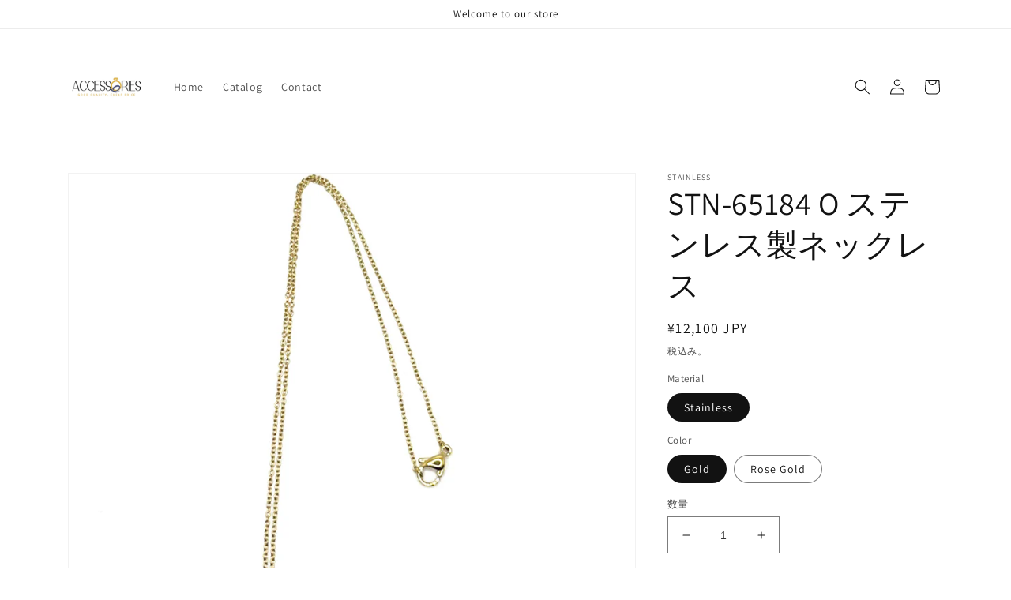

--- FILE ---
content_type: text/html; charset=utf-8
request_url: https://www.accessories.jp/products/stn-65184-o-%E3%82%B9%E3%83%86%E3%83%B3%E3%83%AC%E3%82%B9%E8%A3%BD%E3%83%8D%E3%83%83%E3%82%AF%E3%83%AC%E3%82%B9
body_size: 23742
content:
<!doctype html>
<html class="no-js" lang="ja">
  <head>
    <meta charset="utf-8">
    <meta http-equiv="X-UA-Compatible" content="IE=edge">
    <meta name="viewport" content="width=device-width,initial-scale=1">
    <meta name="theme-color" content="">
    <link rel="canonical" href="https://www.accessories.jp/products/stn-65184-o-%e3%82%b9%e3%83%86%e3%83%b3%e3%83%ac%e3%82%b9%e8%a3%bd%e3%83%8d%e3%83%83%e3%82%af%e3%83%ac%e3%82%b9">
    <link rel="preconnect" href="https://cdn.shopify.com" crossorigin><link rel="preconnect" href="https://fonts.shopifycdn.com" crossorigin><title>
      STN-65184 O ステンレス製ネックレス
 &ndash; Accessories.jp</title>

    

    

<meta property="og:site_name" content="Accessories.jp">
<meta property="og:url" content="https://www.accessories.jp/products/stn-65184-o-%e3%82%b9%e3%83%86%e3%83%b3%e3%83%ac%e3%82%b9%e8%a3%bd%e3%83%8d%e3%83%83%e3%82%af%e3%83%ac%e3%82%b9">
<meta property="og:title" content="STN-65184 O ステンレス製ネックレス">
<meta property="og:type" content="product">
<meta property="og:description" content="Accessories.jp"><meta property="og:image" content="http://www.accessories.jp/cdn/shop/files/STN-65184OGD_main.jpg?v=1738906227">
  <meta property="og:image:secure_url" content="https://www.accessories.jp/cdn/shop/files/STN-65184OGD_main.jpg?v=1738906227">
  <meta property="og:image:width" content="1024">
  <meta property="og:image:height" content="1024"><meta property="og:price:amount" content="12,100">
  <meta property="og:price:currency" content="JPY"><meta name="twitter:card" content="summary_large_image">
<meta name="twitter:title" content="STN-65184 O ステンレス製ネックレス">
<meta name="twitter:description" content="Accessories.jp">


    <script src="//www.accessories.jp/cdn/shop/t/3/assets/global.js?v=149496944046504657681664331350" defer="defer"></script>
    <script>window.performance && window.performance.mark && window.performance.mark('shopify.content_for_header.start');</script><meta id="shopify-digital-wallet" name="shopify-digital-wallet" content="/62128750762/digital_wallets/dialog">
<link rel="alternate" type="application/json+oembed" href="https://www.accessories.jp/products/stn-65184-o-%e3%82%b9%e3%83%86%e3%83%b3%e3%83%ac%e3%82%b9%e8%a3%bd%e3%83%8d%e3%83%83%e3%82%af%e3%83%ac%e3%82%b9.oembed">
<script async="async" src="/checkouts/internal/preloads.js?locale=ja-JP"></script>
<script id="shopify-features" type="application/json">{"accessToken":"9dab25aace95a2d6eb7343dc32becee8","betas":["rich-media-storefront-analytics"],"domain":"www.accessories.jp","predictiveSearch":false,"shopId":62128750762,"locale":"ja"}</script>
<script>var Shopify = Shopify || {};
Shopify.shop = "easytrading-co.myshopify.com";
Shopify.locale = "ja";
Shopify.currency = {"active":"JPY","rate":"1.0"};
Shopify.country = "JP";
Shopify.theme = {"name":"Updated copy of Dawn","id":132122378410,"schema_name":"Dawn","schema_version":"7.0.0","theme_store_id":887,"role":"main"};
Shopify.theme.handle = "null";
Shopify.theme.style = {"id":null,"handle":null};
Shopify.cdnHost = "www.accessories.jp/cdn";
Shopify.routes = Shopify.routes || {};
Shopify.routes.root = "/";</script>
<script type="module">!function(o){(o.Shopify=o.Shopify||{}).modules=!0}(window);</script>
<script>!function(o){function n(){var o=[];function n(){o.push(Array.prototype.slice.apply(arguments))}return n.q=o,n}var t=o.Shopify=o.Shopify||{};t.loadFeatures=n(),t.autoloadFeatures=n()}(window);</script>
<script id="shop-js-analytics" type="application/json">{"pageType":"product"}</script>
<script defer="defer" async type="module" src="//www.accessories.jp/cdn/shopifycloud/shop-js/modules/v2/client.init-shop-cart-sync_DAyPUxvO.ja.esm.js"></script>
<script defer="defer" async type="module" src="//www.accessories.jp/cdn/shopifycloud/shop-js/modules/v2/chunk.common_DbtvRMEZ.esm.js"></script>
<script type="module">
  await import("//www.accessories.jp/cdn/shopifycloud/shop-js/modules/v2/client.init-shop-cart-sync_DAyPUxvO.ja.esm.js");
await import("//www.accessories.jp/cdn/shopifycloud/shop-js/modules/v2/chunk.common_DbtvRMEZ.esm.js");

  window.Shopify.SignInWithShop?.initShopCartSync?.({"fedCMEnabled":true,"windoidEnabled":true});

</script>
<script id="__st">var __st={"a":62128750762,"offset":32400,"reqid":"eff12463-4362-4f7f-a656-9dde867cab28-1765617328","pageurl":"www.accessories.jp\/products\/stn-65184-o-%E3%82%B9%E3%83%86%E3%83%B3%E3%83%AC%E3%82%B9%E8%A3%BD%E3%83%8D%E3%83%83%E3%82%AF%E3%83%AC%E3%82%B9","u":"c7d3ce4da2e3","p":"product","rtyp":"product","rid":7783193739434};</script>
<script>window.ShopifyPaypalV4VisibilityTracking = true;</script>
<script id="captcha-bootstrap">!function(){'use strict';const t='contact',e='account',n='new_comment',o=[[t,t],['blogs',n],['comments',n],[t,'customer']],c=[[e,'customer_login'],[e,'guest_login'],[e,'recover_customer_password'],[e,'create_customer']],r=t=>t.map((([t,e])=>`form[action*='/${t}']:not([data-nocaptcha='true']) input[name='form_type'][value='${e}']`)).join(','),a=t=>()=>t?[...document.querySelectorAll(t)].map((t=>t.form)):[];function s(){const t=[...o],e=r(t);return a(e)}const i='password',u='form_key',d=['recaptcha-v3-token','g-recaptcha-response','h-captcha-response',i],f=()=>{try{return window.sessionStorage}catch{return}},m='__shopify_v',_=t=>t.elements[u];function p(t,e,n=!1){try{const o=window.sessionStorage,c=JSON.parse(o.getItem(e)),{data:r}=function(t){const{data:e,action:n}=t;return t[m]||n?{data:e,action:n}:{data:t,action:n}}(c);for(const[e,n]of Object.entries(r))t.elements[e]&&(t.elements[e].value=n);n&&o.removeItem(e)}catch(o){console.error('form repopulation failed',{error:o})}}const l='form_type',E='cptcha';function T(t){t.dataset[E]=!0}const w=window,h=w.document,L='Shopify',v='ce_forms',y='captcha';let A=!1;((t,e)=>{const n=(g='f06e6c50-85a8-45c8-87d0-21a2b65856fe',I='https://cdn.shopify.com/shopifycloud/storefront-forms-hcaptcha/ce_storefront_forms_captcha_hcaptcha.v1.5.2.iife.js',D={infoText:'hCaptchaによる保護',privacyText:'プライバシー',termsText:'利用規約'},(t,e,n)=>{const o=w[L][v],c=o.bindForm;if(c)return c(t,g,e,D).then(n);var r;o.q.push([[t,g,e,D],n]),r=I,A||(h.body.append(Object.assign(h.createElement('script'),{id:'captcha-provider',async:!0,src:r})),A=!0)});var g,I,D;w[L]=w[L]||{},w[L][v]=w[L][v]||{},w[L][v].q=[],w[L][y]=w[L][y]||{},w[L][y].protect=function(t,e){n(t,void 0,e),T(t)},Object.freeze(w[L][y]),function(t,e,n,w,h,L){const[v,y,A,g]=function(t,e,n){const i=e?o:[],u=t?c:[],d=[...i,...u],f=r(d),m=r(i),_=r(d.filter((([t,e])=>n.includes(e))));return[a(f),a(m),a(_),s()]}(w,h,L),I=t=>{const e=t.target;return e instanceof HTMLFormElement?e:e&&e.form},D=t=>v().includes(t);t.addEventListener('submit',(t=>{const e=I(t);if(!e)return;const n=D(e)&&!e.dataset.hcaptchaBound&&!e.dataset.recaptchaBound,o=_(e),c=g().includes(e)&&(!o||!o.value);(n||c)&&t.preventDefault(),c&&!n&&(function(t){try{if(!f())return;!function(t){const e=f();if(!e)return;const n=_(t);if(!n)return;const o=n.value;o&&e.removeItem(o)}(t);const e=Array.from(Array(32),(()=>Math.random().toString(36)[2])).join('');!function(t,e){_(t)||t.append(Object.assign(document.createElement('input'),{type:'hidden',name:u})),t.elements[u].value=e}(t,e),function(t,e){const n=f();if(!n)return;const o=[...t.querySelectorAll(`input[type='${i}']`)].map((({name:t})=>t)),c=[...d,...o],r={};for(const[a,s]of new FormData(t).entries())c.includes(a)||(r[a]=s);n.setItem(e,JSON.stringify({[m]:1,action:t.action,data:r}))}(t,e)}catch(e){console.error('failed to persist form',e)}}(e),e.submit())}));const S=(t,e)=>{t&&!t.dataset[E]&&(n(t,e.some((e=>e===t))),T(t))};for(const o of['focusin','change'])t.addEventListener(o,(t=>{const e=I(t);D(e)&&S(e,y())}));const B=e.get('form_key'),M=e.get(l),P=B&&M;t.addEventListener('DOMContentLoaded',(()=>{const t=y();if(P)for(const e of t)e.elements[l].value===M&&p(e,B);[...new Set([...A(),...v().filter((t=>'true'===t.dataset.shopifyCaptcha))])].forEach((e=>S(e,t)))}))}(h,new URLSearchParams(w.location.search),n,t,e,['guest_login'])})(!0,!0)}();</script>
<script integrity="sha256-52AcMU7V7pcBOXWImdc/TAGTFKeNjmkeM1Pvks/DTgc=" data-source-attribution="shopify.loadfeatures" defer="defer" src="//www.accessories.jp/cdn/shopifycloud/storefront/assets/storefront/load_feature-81c60534.js" crossorigin="anonymous"></script>
<script data-source-attribution="shopify.dynamic_checkout.dynamic.init">var Shopify=Shopify||{};Shopify.PaymentButton=Shopify.PaymentButton||{isStorefrontPortableWallets:!0,init:function(){window.Shopify.PaymentButton.init=function(){};var t=document.createElement("script");t.src="https://www.accessories.jp/cdn/shopifycloud/portable-wallets/latest/portable-wallets.ja.js",t.type="module",document.head.appendChild(t)}};
</script>
<script data-source-attribution="shopify.dynamic_checkout.buyer_consent">
  function portableWalletsHideBuyerConsent(e){var t=document.getElementById("shopify-buyer-consent"),n=document.getElementById("shopify-subscription-policy-button");t&&n&&(t.classList.add("hidden"),t.setAttribute("aria-hidden","true"),n.removeEventListener("click",e))}function portableWalletsShowBuyerConsent(e){var t=document.getElementById("shopify-buyer-consent"),n=document.getElementById("shopify-subscription-policy-button");t&&n&&(t.classList.remove("hidden"),t.removeAttribute("aria-hidden"),n.addEventListener("click",e))}window.Shopify?.PaymentButton&&(window.Shopify.PaymentButton.hideBuyerConsent=portableWalletsHideBuyerConsent,window.Shopify.PaymentButton.showBuyerConsent=portableWalletsShowBuyerConsent);
</script>
<script>
  function portableWalletsCleanup(e){e&&e.src&&console.error("Failed to load portable wallets script "+e.src);var t=document.querySelectorAll("shopify-accelerated-checkout .shopify-payment-button__skeleton, shopify-accelerated-checkout-cart .wallet-cart-button__skeleton"),e=document.getElementById("shopify-buyer-consent");for(let e=0;e<t.length;e++)t[e].remove();e&&e.remove()}function portableWalletsNotLoadedAsModule(e){e instanceof ErrorEvent&&"string"==typeof e.message&&e.message.includes("import.meta")&&"string"==typeof e.filename&&e.filename.includes("portable-wallets")&&(window.removeEventListener("error",portableWalletsNotLoadedAsModule),window.Shopify.PaymentButton.failedToLoad=e,"loading"===document.readyState?document.addEventListener("DOMContentLoaded",window.Shopify.PaymentButton.init):window.Shopify.PaymentButton.init())}window.addEventListener("error",portableWalletsNotLoadedAsModule);
</script>

<script type="module" src="https://www.accessories.jp/cdn/shopifycloud/portable-wallets/latest/portable-wallets.ja.js" onError="portableWalletsCleanup(this)" crossorigin="anonymous"></script>
<script nomodule>
  document.addEventListener("DOMContentLoaded", portableWalletsCleanup);
</script>

<link id="shopify-accelerated-checkout-styles" rel="stylesheet" media="screen" href="https://www.accessories.jp/cdn/shopifycloud/portable-wallets/latest/accelerated-checkout-backwards-compat.css" crossorigin="anonymous">
<style id="shopify-accelerated-checkout-cart">
        #shopify-buyer-consent {
  margin-top: 1em;
  display: inline-block;
  width: 100%;
}

#shopify-buyer-consent.hidden {
  display: none;
}

#shopify-subscription-policy-button {
  background: none;
  border: none;
  padding: 0;
  text-decoration: underline;
  font-size: inherit;
  cursor: pointer;
}

#shopify-subscription-policy-button::before {
  box-shadow: none;
}

      </style>
<script id="sections-script" data-sections="header,footer" defer="defer" src="//www.accessories.jp/cdn/shop/t/3/compiled_assets/scripts.js?715"></script>
<script>window.performance && window.performance.mark && window.performance.mark('shopify.content_for_header.end');</script>


    <style data-shopify>
      @font-face {
  font-family: Assistant;
  font-weight: 400;
  font-style: normal;
  font-display: swap;
  src: url("//www.accessories.jp/cdn/fonts/assistant/assistant_n4.9120912a469cad1cc292572851508ca49d12e768.woff2") format("woff2"),
       url("//www.accessories.jp/cdn/fonts/assistant/assistant_n4.6e9875ce64e0fefcd3f4446b7ec9036b3ddd2985.woff") format("woff");
}

      @font-face {
  font-family: Assistant;
  font-weight: 700;
  font-style: normal;
  font-display: swap;
  src: url("//www.accessories.jp/cdn/fonts/assistant/assistant_n7.bf44452348ec8b8efa3aa3068825305886b1c83c.woff2") format("woff2"),
       url("//www.accessories.jp/cdn/fonts/assistant/assistant_n7.0c887fee83f6b3bda822f1150b912c72da0f7b64.woff") format("woff");
}

      
      
      @font-face {
  font-family: Assistant;
  font-weight: 400;
  font-style: normal;
  font-display: swap;
  src: url("//www.accessories.jp/cdn/fonts/assistant/assistant_n4.9120912a469cad1cc292572851508ca49d12e768.woff2") format("woff2"),
       url("//www.accessories.jp/cdn/fonts/assistant/assistant_n4.6e9875ce64e0fefcd3f4446b7ec9036b3ddd2985.woff") format("woff");
}


      :root {
        --font-body-family: Assistant, sans-serif;
        --font-body-style: normal;
        --font-body-weight: 400;
        --font-body-weight-bold: 700;

        --font-heading-family: Assistant, sans-serif;
        --font-heading-style: normal;
        --font-heading-weight: 400;

        --font-body-scale: 1.0;
        --font-heading-scale: 1.0;

        --color-base-text: 18, 18, 18;
        --color-shadow: 18, 18, 18;
        --color-base-background-1: 255, 255, 255;
        --color-base-background-2: 243, 243, 243;
        --color-base-solid-button-labels: 255, 255, 255;
        --color-base-outline-button-labels: 18, 18, 18;
        --color-base-accent-1: 18, 18, 18;
        --color-base-accent-2: 51, 79, 180;
        --payment-terms-background-color: #ffffff;

        --gradient-base-background-1: #ffffff;
        --gradient-base-background-2: #f3f3f3;
        --gradient-base-accent-1: #121212;
        --gradient-base-accent-2: #334fb4;

        --media-padding: px;
        --media-border-opacity: 0.05;
        --media-border-width: 1px;
        --media-radius: 0px;
        --media-shadow-opacity: 0.0;
        --media-shadow-horizontal-offset: 0px;
        --media-shadow-vertical-offset: 4px;
        --media-shadow-blur-radius: 5px;
        --media-shadow-visible: 0;

        --page-width: 120rem;
        --page-width-margin: 0rem;

        --product-card-image-padding: 0.0rem;
        --product-card-corner-radius: 0.0rem;
        --product-card-text-alignment: left;
        --product-card-border-width: 0.0rem;
        --product-card-border-opacity: 0.1;
        --product-card-shadow-opacity: 0.0;
        --product-card-shadow-visible: 0;
        --product-card-shadow-horizontal-offset: 0.0rem;
        --product-card-shadow-vertical-offset: 0.4rem;
        --product-card-shadow-blur-radius: 0.5rem;

        --collection-card-image-padding: 0.0rem;
        --collection-card-corner-radius: 0.0rem;
        --collection-card-text-alignment: left;
        --collection-card-border-width: 0.0rem;
        --collection-card-border-opacity: 0.0;
        --collection-card-shadow-opacity: 0.1;
        --collection-card-shadow-visible: 1;
        --collection-card-shadow-horizontal-offset: 0.0rem;
        --collection-card-shadow-vertical-offset: 0.0rem;
        --collection-card-shadow-blur-radius: 0.0rem;

        --blog-card-image-padding: 0.0rem;
        --blog-card-corner-radius: 0.0rem;
        --blog-card-text-alignment: left;
        --blog-card-border-width: 0.0rem;
        --blog-card-border-opacity: 0.0;
        --blog-card-shadow-opacity: 0.1;
        --blog-card-shadow-visible: 1;
        --blog-card-shadow-horizontal-offset: 0.0rem;
        --blog-card-shadow-vertical-offset: 0.0rem;
        --blog-card-shadow-blur-radius: 0.0rem;

        --badge-corner-radius: 4.0rem;

        --popup-border-width: 1px;
        --popup-border-opacity: 0.1;
        --popup-corner-radius: 0px;
        --popup-shadow-opacity: 0.0;
        --popup-shadow-horizontal-offset: 0px;
        --popup-shadow-vertical-offset: 4px;
        --popup-shadow-blur-radius: 5px;

        --drawer-border-width: 1px;
        --drawer-border-opacity: 0.1;
        --drawer-shadow-opacity: 0.0;
        --drawer-shadow-horizontal-offset: 0px;
        --drawer-shadow-vertical-offset: 4px;
        --drawer-shadow-blur-radius: 5px;

        --spacing-sections-desktop: 0px;
        --spacing-sections-mobile: 0px;

        --grid-desktop-vertical-spacing: 8px;
        --grid-desktop-horizontal-spacing: 8px;
        --grid-mobile-vertical-spacing: 4px;
        --grid-mobile-horizontal-spacing: 4px;

        --text-boxes-border-opacity: 0.1;
        --text-boxes-border-width: 0px;
        --text-boxes-radius: 0px;
        --text-boxes-shadow-opacity: 0.0;
        --text-boxes-shadow-visible: 0;
        --text-boxes-shadow-horizontal-offset: 0px;
        --text-boxes-shadow-vertical-offset: 4px;
        --text-boxes-shadow-blur-radius: 5px;

        --buttons-radius: 0px;
        --buttons-radius-outset: 0px;
        --buttons-border-width: 1px;
        --buttons-border-opacity: 1.0;
        --buttons-shadow-opacity: 0.0;
        --buttons-shadow-visible: 0;
        --buttons-shadow-horizontal-offset: 0px;
        --buttons-shadow-vertical-offset: 4px;
        --buttons-shadow-blur-radius: 5px;
        --buttons-border-offset: 0px;

        --inputs-radius: 0px;
        --inputs-border-width: 1px;
        --inputs-border-opacity: 0.55;
        --inputs-shadow-opacity: 0.0;
        --inputs-shadow-horizontal-offset: 0px;
        --inputs-margin-offset: 0px;
        --inputs-shadow-vertical-offset: 4px;
        --inputs-shadow-blur-radius: 5px;
        --inputs-radius-outset: 0px;

        --variant-pills-radius: 40px;
        --variant-pills-border-width: 1px;
        --variant-pills-border-opacity: 0.55;
        --variant-pills-shadow-opacity: 0.0;
        --variant-pills-shadow-horizontal-offset: 0px;
        --variant-pills-shadow-vertical-offset: 4px;
        --variant-pills-shadow-blur-radius: 5px;
      }

      *,
      *::before,
      *::after {
        box-sizing: inherit;
      }

      html {
        box-sizing: border-box;
        font-size: calc(var(--font-body-scale) * 62.5%);
        height: 100%;
      }

      body {
        display: grid;
        grid-template-rows: auto auto 1fr auto;
        grid-template-columns: 100%;
        min-height: 100%;
        margin: 0;
        font-size: 1.5rem;
        letter-spacing: 0.06rem;
        line-height: calc(1 + 0.8 / var(--font-body-scale));
        font-family: var(--font-body-family);
        font-style: var(--font-body-style);
        font-weight: var(--font-body-weight);
      }

      @media screen and (min-width: 750px) {
        body {
          font-size: 1.6rem;
        }
      }
    </style>

    <link href="//www.accessories.jp/cdn/shop/t/3/assets/base.css?v=106997162017984916431664331352" rel="stylesheet" type="text/css" media="all" />
<link rel="preload" as="font" href="//www.accessories.jp/cdn/fonts/assistant/assistant_n4.9120912a469cad1cc292572851508ca49d12e768.woff2" type="font/woff2" crossorigin><link rel="preload" as="font" href="//www.accessories.jp/cdn/fonts/assistant/assistant_n4.9120912a469cad1cc292572851508ca49d12e768.woff2" type="font/woff2" crossorigin><link rel="stylesheet" href="//www.accessories.jp/cdn/shop/t/3/assets/component-predictive-search.css?v=83512081251802922551664331350" media="print" onload="this.media='all'"><script>document.documentElement.className = document.documentElement.className.replace('no-js', 'js');
    if (Shopify.designMode) {
      document.documentElement.classList.add('shopify-design-mode');
    }
    </script>
  <link href="https://monorail-edge.shopifysvc.com" rel="dns-prefetch">
<script>(function(){if ("sendBeacon" in navigator && "performance" in window) {try {var session_token_from_headers = performance.getEntriesByType('navigation')[0].serverTiming.find(x => x.name == '_s').description;} catch {var session_token_from_headers = undefined;}var session_cookie_matches = document.cookie.match(/_shopify_s=([^;]*)/);var session_token_from_cookie = session_cookie_matches && session_cookie_matches.length === 2 ? session_cookie_matches[1] : "";var session_token = session_token_from_headers || session_token_from_cookie || "";function handle_abandonment_event(e) {var entries = performance.getEntries().filter(function(entry) {return /monorail-edge.shopifysvc.com/.test(entry.name);});if (!window.abandonment_tracked && entries.length === 0) {window.abandonment_tracked = true;var currentMs = Date.now();var navigation_start = performance.timing.navigationStart;var payload = {shop_id: 62128750762,url: window.location.href,navigation_start,duration: currentMs - navigation_start,session_token,page_type: "product"};window.navigator.sendBeacon("https://monorail-edge.shopifysvc.com/v1/produce", JSON.stringify({schema_id: "online_store_buyer_site_abandonment/1.1",payload: payload,metadata: {event_created_at_ms: currentMs,event_sent_at_ms: currentMs}}));}}window.addEventListener('pagehide', handle_abandonment_event);}}());</script>
<script id="web-pixels-manager-setup">(function e(e,d,r,n,o){if(void 0===o&&(o={}),!Boolean(null===(a=null===(i=window.Shopify)||void 0===i?void 0:i.analytics)||void 0===a?void 0:a.replayQueue)){var i,a;window.Shopify=window.Shopify||{};var t=window.Shopify;t.analytics=t.analytics||{};var s=t.analytics;s.replayQueue=[],s.publish=function(e,d,r){return s.replayQueue.push([e,d,r]),!0};try{self.performance.mark("wpm:start")}catch(e){}var l=function(){var e={modern:/Edge?\/(1{2}[4-9]|1[2-9]\d|[2-9]\d{2}|\d{4,})\.\d+(\.\d+|)|Firefox\/(1{2}[4-9]|1[2-9]\d|[2-9]\d{2}|\d{4,})\.\d+(\.\d+|)|Chrom(ium|e)\/(9{2}|\d{3,})\.\d+(\.\d+|)|(Maci|X1{2}).+ Version\/(15\.\d+|(1[6-9]|[2-9]\d|\d{3,})\.\d+)([,.]\d+|)( \(\w+\)|)( Mobile\/\w+|) Safari\/|Chrome.+OPR\/(9{2}|\d{3,})\.\d+\.\d+|(CPU[ +]OS|iPhone[ +]OS|CPU[ +]iPhone|CPU IPhone OS|CPU iPad OS)[ +]+(15[._]\d+|(1[6-9]|[2-9]\d|\d{3,})[._]\d+)([._]\d+|)|Android:?[ /-](13[3-9]|1[4-9]\d|[2-9]\d{2}|\d{4,})(\.\d+|)(\.\d+|)|Android.+Firefox\/(13[5-9]|1[4-9]\d|[2-9]\d{2}|\d{4,})\.\d+(\.\d+|)|Android.+Chrom(ium|e)\/(13[3-9]|1[4-9]\d|[2-9]\d{2}|\d{4,})\.\d+(\.\d+|)|SamsungBrowser\/([2-9]\d|\d{3,})\.\d+/,legacy:/Edge?\/(1[6-9]|[2-9]\d|\d{3,})\.\d+(\.\d+|)|Firefox\/(5[4-9]|[6-9]\d|\d{3,})\.\d+(\.\d+|)|Chrom(ium|e)\/(5[1-9]|[6-9]\d|\d{3,})\.\d+(\.\d+|)([\d.]+$|.*Safari\/(?![\d.]+ Edge\/[\d.]+$))|(Maci|X1{2}).+ Version\/(10\.\d+|(1[1-9]|[2-9]\d|\d{3,})\.\d+)([,.]\d+|)( \(\w+\)|)( Mobile\/\w+|) Safari\/|Chrome.+OPR\/(3[89]|[4-9]\d|\d{3,})\.\d+\.\d+|(CPU[ +]OS|iPhone[ +]OS|CPU[ +]iPhone|CPU IPhone OS|CPU iPad OS)[ +]+(10[._]\d+|(1[1-9]|[2-9]\d|\d{3,})[._]\d+)([._]\d+|)|Android:?[ /-](13[3-9]|1[4-9]\d|[2-9]\d{2}|\d{4,})(\.\d+|)(\.\d+|)|Mobile Safari.+OPR\/([89]\d|\d{3,})\.\d+\.\d+|Android.+Firefox\/(13[5-9]|1[4-9]\d|[2-9]\d{2}|\d{4,})\.\d+(\.\d+|)|Android.+Chrom(ium|e)\/(13[3-9]|1[4-9]\d|[2-9]\d{2}|\d{4,})\.\d+(\.\d+|)|Android.+(UC? ?Browser|UCWEB|U3)[ /]?(15\.([5-9]|\d{2,})|(1[6-9]|[2-9]\d|\d{3,})\.\d+)\.\d+|SamsungBrowser\/(5\.\d+|([6-9]|\d{2,})\.\d+)|Android.+MQ{2}Browser\/(14(\.(9|\d{2,})|)|(1[5-9]|[2-9]\d|\d{3,})(\.\d+|))(\.\d+|)|K[Aa][Ii]OS\/(3\.\d+|([4-9]|\d{2,})\.\d+)(\.\d+|)/},d=e.modern,r=e.legacy,n=navigator.userAgent;return n.match(d)?"modern":n.match(r)?"legacy":"unknown"}(),u="modern"===l?"modern":"legacy",c=(null!=n?n:{modern:"",legacy:""})[u],f=function(e){return[e.baseUrl,"/wpm","/b",e.hashVersion,"modern"===e.buildTarget?"m":"l",".js"].join("")}({baseUrl:d,hashVersion:r,buildTarget:u}),m=function(e){var d=e.version,r=e.bundleTarget,n=e.surface,o=e.pageUrl,i=e.monorailEndpoint;return{emit:function(e){var a=e.status,t=e.errorMsg,s=(new Date).getTime(),l=JSON.stringify({metadata:{event_sent_at_ms:s},events:[{schema_id:"web_pixels_manager_load/3.1",payload:{version:d,bundle_target:r,page_url:o,status:a,surface:n,error_msg:t},metadata:{event_created_at_ms:s}}]});if(!i)return console&&console.warn&&console.warn("[Web Pixels Manager] No Monorail endpoint provided, skipping logging."),!1;try{return self.navigator.sendBeacon.bind(self.navigator)(i,l)}catch(e){}var u=new XMLHttpRequest;try{return u.open("POST",i,!0),u.setRequestHeader("Content-Type","text/plain"),u.send(l),!0}catch(e){return console&&console.warn&&console.warn("[Web Pixels Manager] Got an unhandled error while logging to Monorail."),!1}}}}({version:r,bundleTarget:l,surface:e.surface,pageUrl:self.location.href,monorailEndpoint:e.monorailEndpoint});try{o.browserTarget=l,function(e){var d=e.src,r=e.async,n=void 0===r||r,o=e.onload,i=e.onerror,a=e.sri,t=e.scriptDataAttributes,s=void 0===t?{}:t,l=document.createElement("script"),u=document.querySelector("head"),c=document.querySelector("body");if(l.async=n,l.src=d,a&&(l.integrity=a,l.crossOrigin="anonymous"),s)for(var f in s)if(Object.prototype.hasOwnProperty.call(s,f))try{l.dataset[f]=s[f]}catch(e){}if(o&&l.addEventListener("load",o),i&&l.addEventListener("error",i),u)u.appendChild(l);else{if(!c)throw new Error("Did not find a head or body element to append the script");c.appendChild(l)}}({src:f,async:!0,onload:function(){if(!function(){var e,d;return Boolean(null===(d=null===(e=window.Shopify)||void 0===e?void 0:e.analytics)||void 0===d?void 0:d.initialized)}()){var d=window.webPixelsManager.init(e)||void 0;if(d){var r=window.Shopify.analytics;r.replayQueue.forEach((function(e){var r=e[0],n=e[1],o=e[2];d.publishCustomEvent(r,n,o)})),r.replayQueue=[],r.publish=d.publishCustomEvent,r.visitor=d.visitor,r.initialized=!0}}},onerror:function(){return m.emit({status:"failed",errorMsg:"".concat(f," has failed to load")})},sri:function(e){var d=/^sha384-[A-Za-z0-9+/=]+$/;return"string"==typeof e&&d.test(e)}(c)?c:"",scriptDataAttributes:o}),m.emit({status:"loading"})}catch(e){m.emit({status:"failed",errorMsg:(null==e?void 0:e.message)||"Unknown error"})}}})({shopId: 62128750762,storefrontBaseUrl: "https://www.accessories.jp",extensionsBaseUrl: "https://extensions.shopifycdn.com/cdn/shopifycloud/web-pixels-manager",monorailEndpoint: "https://monorail-edge.shopifysvc.com/unstable/produce_batch",surface: "storefront-renderer",enabledBetaFlags: ["2dca8a86"],webPixelsConfigList: [{"id":"shopify-app-pixel","configuration":"{}","eventPayloadVersion":"v1","runtimeContext":"STRICT","scriptVersion":"0450","apiClientId":"shopify-pixel","type":"APP","privacyPurposes":["ANALYTICS","MARKETING"]},{"id":"shopify-custom-pixel","eventPayloadVersion":"v1","runtimeContext":"LAX","scriptVersion":"0450","apiClientId":"shopify-pixel","type":"CUSTOM","privacyPurposes":["ANALYTICS","MARKETING"]}],isMerchantRequest: false,initData: {"shop":{"name":"Accessories.jp","paymentSettings":{"currencyCode":"JPY"},"myshopifyDomain":"easytrading-co.myshopify.com","countryCode":"JP","storefrontUrl":"https:\/\/www.accessories.jp"},"customer":null,"cart":null,"checkout":null,"productVariants":[{"price":{"amount":12100.0,"currencyCode":"JPY"},"product":{"title":"STN-65184 O ステンレス製ネックレス","vendor":"Stainless","id":"7783193739434","untranslatedTitle":"STN-65184 O ステンレス製ネックレス","url":"\/products\/stn-65184-o-%E3%82%B9%E3%83%86%E3%83%B3%E3%83%AC%E3%82%B9%E8%A3%BD%E3%83%8D%E3%83%83%E3%82%AF%E3%83%AC%E3%82%B9","type":"Stainless Necklace"},"id":"44875013783722","image":{"src":"\/\/www.accessories.jp\/cdn\/shop\/files\/STN-65184OGD_main.jpg?v=1738906227"},"sku":null,"title":"Stainless \/ Gold","untranslatedTitle":"Stainless \/ Gold"},{"price":{"amount":12100.0,"currencyCode":"JPY"},"product":{"title":"STN-65184 O ステンレス製ネックレス","vendor":"Stainless","id":"7783193739434","untranslatedTitle":"STN-65184 O ステンレス製ネックレス","url":"\/products\/stn-65184-o-%E3%82%B9%E3%83%86%E3%83%B3%E3%83%AC%E3%82%B9%E8%A3%BD%E3%83%8D%E3%83%83%E3%82%AF%E3%83%AC%E3%82%B9","type":"Stainless Necklace"},"id":"44875013816490","image":{"src":"\/\/www.accessories.jp\/cdn\/shop\/files\/STN-65184ORG_main.jpg?v=1738906228"},"sku":null,"title":"Stainless \/ Rose Gold","untranslatedTitle":"Stainless \/ Rose Gold"}],"purchasingCompany":null},},"https://www.accessories.jp/cdn","ae1676cfwd2530674p4253c800m34e853cb",{"modern":"","legacy":""},{"shopId":"62128750762","storefrontBaseUrl":"https:\/\/www.accessories.jp","extensionBaseUrl":"https:\/\/extensions.shopifycdn.com\/cdn\/shopifycloud\/web-pixels-manager","surface":"storefront-renderer","enabledBetaFlags":"[\"2dca8a86\"]","isMerchantRequest":"false","hashVersion":"ae1676cfwd2530674p4253c800m34e853cb","publish":"custom","events":"[[\"page_viewed\",{}],[\"product_viewed\",{\"productVariant\":{\"price\":{\"amount\":12100.0,\"currencyCode\":\"JPY\"},\"product\":{\"title\":\"STN-65184 O ステンレス製ネックレス\",\"vendor\":\"Stainless\",\"id\":\"7783193739434\",\"untranslatedTitle\":\"STN-65184 O ステンレス製ネックレス\",\"url\":\"\/products\/stn-65184-o-%E3%82%B9%E3%83%86%E3%83%B3%E3%83%AC%E3%82%B9%E8%A3%BD%E3%83%8D%E3%83%83%E3%82%AF%E3%83%AC%E3%82%B9\",\"type\":\"Stainless Necklace\"},\"id\":\"44875013783722\",\"image\":{\"src\":\"\/\/www.accessories.jp\/cdn\/shop\/files\/STN-65184OGD_main.jpg?v=1738906227\"},\"sku\":null,\"title\":\"Stainless \/ Gold\",\"untranslatedTitle\":\"Stainless \/ Gold\"}}]]"});</script><script>
  window.ShopifyAnalytics = window.ShopifyAnalytics || {};
  window.ShopifyAnalytics.meta = window.ShopifyAnalytics.meta || {};
  window.ShopifyAnalytics.meta.currency = 'JPY';
  var meta = {"product":{"id":7783193739434,"gid":"gid:\/\/shopify\/Product\/7783193739434","vendor":"Stainless","type":"Stainless Necklace","variants":[{"id":44875013783722,"price":1210000,"name":"STN-65184 O ステンレス製ネックレス - Stainless \/ Gold","public_title":"Stainless \/ Gold","sku":null},{"id":44875013816490,"price":1210000,"name":"STN-65184 O ステンレス製ネックレス - Stainless \/ Rose Gold","public_title":"Stainless \/ Rose Gold","sku":null}],"remote":false},"page":{"pageType":"product","resourceType":"product","resourceId":7783193739434}};
  for (var attr in meta) {
    window.ShopifyAnalytics.meta[attr] = meta[attr];
  }
</script>
<script class="analytics">
  (function () {
    var customDocumentWrite = function(content) {
      var jquery = null;

      if (window.jQuery) {
        jquery = window.jQuery;
      } else if (window.Checkout && window.Checkout.$) {
        jquery = window.Checkout.$;
      }

      if (jquery) {
        jquery('body').append(content);
      }
    };

    var hasLoggedConversion = function(token) {
      if (token) {
        return document.cookie.indexOf('loggedConversion=' + token) !== -1;
      }
      return false;
    }

    var setCookieIfConversion = function(token) {
      if (token) {
        var twoMonthsFromNow = new Date(Date.now());
        twoMonthsFromNow.setMonth(twoMonthsFromNow.getMonth() + 2);

        document.cookie = 'loggedConversion=' + token + '; expires=' + twoMonthsFromNow;
      }
    }

    var trekkie = window.ShopifyAnalytics.lib = window.trekkie = window.trekkie || [];
    if (trekkie.integrations) {
      return;
    }
    trekkie.methods = [
      'identify',
      'page',
      'ready',
      'track',
      'trackForm',
      'trackLink'
    ];
    trekkie.factory = function(method) {
      return function() {
        var args = Array.prototype.slice.call(arguments);
        args.unshift(method);
        trekkie.push(args);
        return trekkie;
      };
    };
    for (var i = 0; i < trekkie.methods.length; i++) {
      var key = trekkie.methods[i];
      trekkie[key] = trekkie.factory(key);
    }
    trekkie.load = function(config) {
      trekkie.config = config || {};
      trekkie.config.initialDocumentCookie = document.cookie;
      var first = document.getElementsByTagName('script')[0];
      var script = document.createElement('script');
      script.type = 'text/javascript';
      script.onerror = function(e) {
        var scriptFallback = document.createElement('script');
        scriptFallback.type = 'text/javascript';
        scriptFallback.onerror = function(error) {
                var Monorail = {
      produce: function produce(monorailDomain, schemaId, payload) {
        var currentMs = new Date().getTime();
        var event = {
          schema_id: schemaId,
          payload: payload,
          metadata: {
            event_created_at_ms: currentMs,
            event_sent_at_ms: currentMs
          }
        };
        return Monorail.sendRequest("https://" + monorailDomain + "/v1/produce", JSON.stringify(event));
      },
      sendRequest: function sendRequest(endpointUrl, payload) {
        // Try the sendBeacon API
        if (window && window.navigator && typeof window.navigator.sendBeacon === 'function' && typeof window.Blob === 'function' && !Monorail.isIos12()) {
          var blobData = new window.Blob([payload], {
            type: 'text/plain'
          });

          if (window.navigator.sendBeacon(endpointUrl, blobData)) {
            return true;
          } // sendBeacon was not successful

        } // XHR beacon

        var xhr = new XMLHttpRequest();

        try {
          xhr.open('POST', endpointUrl);
          xhr.setRequestHeader('Content-Type', 'text/plain');
          xhr.send(payload);
        } catch (e) {
          console.log(e);
        }

        return false;
      },
      isIos12: function isIos12() {
        return window.navigator.userAgent.lastIndexOf('iPhone; CPU iPhone OS 12_') !== -1 || window.navigator.userAgent.lastIndexOf('iPad; CPU OS 12_') !== -1;
      }
    };
    Monorail.produce('monorail-edge.shopifysvc.com',
      'trekkie_storefront_load_errors/1.1',
      {shop_id: 62128750762,
      theme_id: 132122378410,
      app_name: "storefront",
      context_url: window.location.href,
      source_url: "//www.accessories.jp/cdn/s/trekkie.storefront.1a0636ab3186d698599065cb6ce9903ebacdd71a.min.js"});

        };
        scriptFallback.async = true;
        scriptFallback.src = '//www.accessories.jp/cdn/s/trekkie.storefront.1a0636ab3186d698599065cb6ce9903ebacdd71a.min.js';
        first.parentNode.insertBefore(scriptFallback, first);
      };
      script.async = true;
      script.src = '//www.accessories.jp/cdn/s/trekkie.storefront.1a0636ab3186d698599065cb6ce9903ebacdd71a.min.js';
      first.parentNode.insertBefore(script, first);
    };
    trekkie.load(
      {"Trekkie":{"appName":"storefront","development":false,"defaultAttributes":{"shopId":62128750762,"isMerchantRequest":null,"themeId":132122378410,"themeCityHash":"3645985757782057641","contentLanguage":"ja","currency":"JPY","eventMetadataId":"3e832908-4a63-4810-bdbd-bbf2b207c135"},"isServerSideCookieWritingEnabled":true,"monorailRegion":"shop_domain"},"Session Attribution":{},"S2S":{"facebookCapiEnabled":false,"source":"trekkie-storefront-renderer","apiClientId":580111}}
    );

    var loaded = false;
    trekkie.ready(function() {
      if (loaded) return;
      loaded = true;

      window.ShopifyAnalytics.lib = window.trekkie;

      var originalDocumentWrite = document.write;
      document.write = customDocumentWrite;
      try { window.ShopifyAnalytics.merchantGoogleAnalytics.call(this); } catch(error) {};
      document.write = originalDocumentWrite;

      window.ShopifyAnalytics.lib.page(null,{"pageType":"product","resourceType":"product","resourceId":7783193739434,"shopifyEmitted":true});

      var match = window.location.pathname.match(/checkouts\/(.+)\/(thank_you|post_purchase)/)
      var token = match? match[1]: undefined;
      if (!hasLoggedConversion(token)) {
        setCookieIfConversion(token);
        window.ShopifyAnalytics.lib.track("Viewed Product",{"currency":"JPY","variantId":44875013783722,"productId":7783193739434,"productGid":"gid:\/\/shopify\/Product\/7783193739434","name":"STN-65184 O ステンレス製ネックレス - Stainless \/ Gold","price":"12100","sku":null,"brand":"Stainless","variant":"Stainless \/ Gold","category":"Stainless Necklace","nonInteraction":true,"remote":false},undefined,undefined,{"shopifyEmitted":true});
      window.ShopifyAnalytics.lib.track("monorail:\/\/trekkie_storefront_viewed_product\/1.1",{"currency":"JPY","variantId":44875013783722,"productId":7783193739434,"productGid":"gid:\/\/shopify\/Product\/7783193739434","name":"STN-65184 O ステンレス製ネックレス - Stainless \/ Gold","price":"12100","sku":null,"brand":"Stainless","variant":"Stainless \/ Gold","category":"Stainless Necklace","nonInteraction":true,"remote":false,"referer":"https:\/\/www.accessories.jp\/products\/stn-65184-o-%E3%82%B9%E3%83%86%E3%83%B3%E3%83%AC%E3%82%B9%E8%A3%BD%E3%83%8D%E3%83%83%E3%82%AF%E3%83%AC%E3%82%B9"});
      }
    });


        var eventsListenerScript = document.createElement('script');
        eventsListenerScript.async = true;
        eventsListenerScript.src = "//www.accessories.jp/cdn/shopifycloud/storefront/assets/shop_events_listener-3da45d37.js";
        document.getElementsByTagName('head')[0].appendChild(eventsListenerScript);

})();</script>
<script
  defer
  src="https://www.accessories.jp/cdn/shopifycloud/perf-kit/shopify-perf-kit-2.1.2.min.js"
  data-application="storefront-renderer"
  data-shop-id="62128750762"
  data-render-region="gcp-us-central1"
  data-page-type="product"
  data-theme-instance-id="132122378410"
  data-theme-name="Dawn"
  data-theme-version="7.0.0"
  data-monorail-region="shop_domain"
  data-resource-timing-sampling-rate="10"
  data-shs="true"
  data-shs-beacon="true"
  data-shs-export-with-fetch="true"
  data-shs-logs-sample-rate="1"
  data-shs-beacon-endpoint="https://www.accessories.jp/api/collect"
></script>
</head>

  <body class="gradient">
    <a class="skip-to-content-link button visually-hidden" href="#MainContent">
      コンテンツに進む
    </a><div id="shopify-section-announcement-bar" class="shopify-section"><div class="announcement-bar color-background-1 gradient" role="region" aria-label="告知" ><div class="page-width">
                <p class="announcement-bar__message center h5">
                  Welcome to our store
</p>
              </div></div>
</div>
    <div id="shopify-section-header" class="shopify-section section-header"><link rel="stylesheet" href="//www.accessories.jp/cdn/shop/t/3/assets/component-list-menu.css?v=151968516119678728991664331351" media="print" onload="this.media='all'">
<link rel="stylesheet" href="//www.accessories.jp/cdn/shop/t/3/assets/component-search.css?v=96455689198851321781664331349" media="print" onload="this.media='all'">
<link rel="stylesheet" href="//www.accessories.jp/cdn/shop/t/3/assets/component-menu-drawer.css?v=182311192829367774911664331349" media="print" onload="this.media='all'">
<link rel="stylesheet" href="//www.accessories.jp/cdn/shop/t/3/assets/component-cart-notification.css?v=183358051719344305851664331349" media="print" onload="this.media='all'">
<link rel="stylesheet" href="//www.accessories.jp/cdn/shop/t/3/assets/component-cart-items.css?v=23917223812499722491664331352" media="print" onload="this.media='all'"><link rel="stylesheet" href="//www.accessories.jp/cdn/shop/t/3/assets/component-price.css?v=65402837579211014041664331349" media="print" onload="this.media='all'">
  <link rel="stylesheet" href="//www.accessories.jp/cdn/shop/t/3/assets/component-loading-overlay.css?v=167310470843593579841664331352" media="print" onload="this.media='all'"><noscript><link href="//www.accessories.jp/cdn/shop/t/3/assets/component-list-menu.css?v=151968516119678728991664331351" rel="stylesheet" type="text/css" media="all" /></noscript>
<noscript><link href="//www.accessories.jp/cdn/shop/t/3/assets/component-search.css?v=96455689198851321781664331349" rel="stylesheet" type="text/css" media="all" /></noscript>
<noscript><link href="//www.accessories.jp/cdn/shop/t/3/assets/component-menu-drawer.css?v=182311192829367774911664331349" rel="stylesheet" type="text/css" media="all" /></noscript>
<noscript><link href="//www.accessories.jp/cdn/shop/t/3/assets/component-cart-notification.css?v=183358051719344305851664331349" rel="stylesheet" type="text/css" media="all" /></noscript>
<noscript><link href="//www.accessories.jp/cdn/shop/t/3/assets/component-cart-items.css?v=23917223812499722491664331352" rel="stylesheet" type="text/css" media="all" /></noscript>

<style>
  header-drawer {
    justify-self: start;
    margin-left: -1.2rem;
  }

  .header__heading-logo {
    max-width: 90px;
  }

  @media screen and (min-width: 990px) {
    header-drawer {
      display: none;
    }
  }

  .menu-drawer-container {
    display: flex;
  }

  .list-menu {
    list-style: none;
    padding: 0;
    margin: 0;
  }

  .list-menu--inline {
    display: inline-flex;
    flex-wrap: wrap;
  }

  summary.list-menu__item {
    padding-right: 2.7rem;
  }

  .list-menu__item {
    display: flex;
    align-items: center;
    line-height: calc(1 + 0.3 / var(--font-body-scale));
  }

  .list-menu__item--link {
    text-decoration: none;
    padding-bottom: 1rem;
    padding-top: 1rem;
    line-height: calc(1 + 0.8 / var(--font-body-scale));
  }

  @media screen and (min-width: 750px) {
    .list-menu__item--link {
      padding-bottom: 0.5rem;
      padding-top: 0.5rem;
    }
  }
</style><style data-shopify>.header {
    padding-top: 10px;
    padding-bottom: 10px;
  }

  .section-header {
    margin-bottom: 0px;
  }

  @media screen and (min-width: 750px) {
    .section-header {
      margin-bottom: 0px;
    }
  }

  @media screen and (min-width: 990px) {
    .header {
      padding-top: 20px;
      padding-bottom: 20px;
    }
  }</style><script src="//www.accessories.jp/cdn/shop/t/3/assets/details-disclosure.js?v=153497636716254413831664331352" defer="defer"></script>
<script src="//www.accessories.jp/cdn/shop/t/3/assets/details-modal.js?v=4511761896672669691664331351" defer="defer"></script>
<script src="//www.accessories.jp/cdn/shop/t/3/assets/cart-notification.js?v=160453272920806432391664331349" defer="defer"></script><svg xmlns="http://www.w3.org/2000/svg" class="hidden">
  <symbol id="icon-search" viewbox="0 0 18 19" fill="none">
    <path fill-rule="evenodd" clip-rule="evenodd" d="M11.03 11.68A5.784 5.784 0 112.85 3.5a5.784 5.784 0 018.18 8.18zm.26 1.12a6.78 6.78 0 11.72-.7l5.4 5.4a.5.5 0 11-.71.7l-5.41-5.4z" fill="currentColor"/>
  </symbol>

  <symbol id="icon-close" class="icon icon-close" fill="none" viewBox="0 0 18 17">
    <path d="M.865 15.978a.5.5 0 00.707.707l7.433-7.431 7.579 7.282a.501.501 0 00.846-.37.5.5 0 00-.153-.351L9.712 8.546l7.417-7.416a.5.5 0 10-.707-.708L8.991 7.853 1.413.573a.5.5 0 10-.693.72l7.563 7.268-7.418 7.417z" fill="currentColor">
  </symbol>
</svg>
<sticky-header class="header-wrapper color-background-1 gradient header-wrapper--border-bottom">
  <header class="header header--middle-left header--mobile-center page-width header--has-menu"><header-drawer data-breakpoint="tablet">
        <details id="Details-menu-drawer-container" class="menu-drawer-container">
          <summary class="header__icon header__icon--menu header__icon--summary link focus-inset" aria-label="メニュー">
            <span>
              <svg xmlns="http://www.w3.org/2000/svg" aria-hidden="true" focusable="false" role="presentation" class="icon icon-hamburger" fill="none" viewBox="0 0 18 16">
  <path d="M1 .5a.5.5 0 100 1h15.71a.5.5 0 000-1H1zM.5 8a.5.5 0 01.5-.5h15.71a.5.5 0 010 1H1A.5.5 0 01.5 8zm0 7a.5.5 0 01.5-.5h15.71a.5.5 0 010 1H1a.5.5 0 01-.5-.5z" fill="currentColor">
</svg>

              <svg xmlns="http://www.w3.org/2000/svg" aria-hidden="true" focusable="false" role="presentation" class="icon icon-close" fill="none" viewBox="0 0 18 17">
  <path d="M.865 15.978a.5.5 0 00.707.707l7.433-7.431 7.579 7.282a.501.501 0 00.846-.37.5.5 0 00-.153-.351L9.712 8.546l7.417-7.416a.5.5 0 10-.707-.708L8.991 7.853 1.413.573a.5.5 0 10-.693.72l7.563 7.268-7.418 7.417z" fill="currentColor">
</svg>

            </span>
          </summary>
          <div id="menu-drawer" class="gradient menu-drawer motion-reduce" tabindex="-1">
            <div class="menu-drawer__inner-container">
              <div class="menu-drawer__navigation-container">
                <nav class="menu-drawer__navigation">
                  <ul class="menu-drawer__menu has-submenu list-menu" role="list"><li><a href="/" class="menu-drawer__menu-item list-menu__item link link--text focus-inset">
                            Home
                          </a></li><li><a href="/collections/all" class="menu-drawer__menu-item list-menu__item link link--text focus-inset">
                            Catalog
                          </a></li><li><a href="/pages/contact" class="menu-drawer__menu-item list-menu__item link link--text focus-inset">
                            Contact
                          </a></li></ul>
                </nav>
                <div class="menu-drawer__utility-links"><a href="https://shopify.com/62128750762/account?locale=ja&region_country=JP" class="menu-drawer__account link focus-inset h5">
                      <svg xmlns="http://www.w3.org/2000/svg" aria-hidden="true" focusable="false" role="presentation" class="icon icon-account" fill="none" viewBox="0 0 18 19">
  <path fill-rule="evenodd" clip-rule="evenodd" d="M6 4.5a3 3 0 116 0 3 3 0 01-6 0zm3-4a4 4 0 100 8 4 4 0 000-8zm5.58 12.15c1.12.82 1.83 2.24 1.91 4.85H1.51c.08-2.6.79-4.03 1.9-4.85C4.66 11.75 6.5 11.5 9 11.5s4.35.26 5.58 1.15zM9 10.5c-2.5 0-4.65.24-6.17 1.35C1.27 12.98.5 14.93.5 18v.5h17V18c0-3.07-.77-5.02-2.33-6.15-1.52-1.1-3.67-1.35-6.17-1.35z" fill="currentColor">
</svg>

ログイン</a><ul class="list list-social list-unstyled" role="list"></ul>
                </div>
              </div>
            </div>
          </div>
        </details>
      </header-drawer><a href="/" class="header__heading-link link link--text focus-inset"><img src="//www.accessories.jp/cdn/shop/files/Accessories.jpg?v=1666659143" alt="Accessories.jp" srcset="//www.accessories.jp/cdn/shop/files/Accessories.jpg?v=1666659143&amp;width=50 50w, //www.accessories.jp/cdn/shop/files/Accessories.jpg?v=1666659143&amp;width=100 100w, //www.accessories.jp/cdn/shop/files/Accessories.jpg?v=1666659143&amp;width=150 150w, //www.accessories.jp/cdn/shop/files/Accessories.jpg?v=1666659143&amp;width=200 200w, //www.accessories.jp/cdn/shop/files/Accessories.jpg?v=1666659143&amp;width=250 250w" width="90" height="90.0" class="header__heading-logo">
</a><nav class="header__inline-menu">
          <ul class="list-menu list-menu--inline" role="list"><li><a href="/" class="header__menu-item list-menu__item link link--text focus-inset">
                    <span>Home</span>
                  </a></li><li><a href="/collections/all" class="header__menu-item list-menu__item link link--text focus-inset">
                    <span>Catalog</span>
                  </a></li><li><a href="/pages/contact" class="header__menu-item list-menu__item link link--text focus-inset">
                    <span>Contact</span>
                  </a></li></ul>
        </nav><div class="header__icons">
      <details-modal class="header__search">
        <details>
          <summary class="header__icon header__icon--search header__icon--summary link focus-inset modal__toggle" aria-haspopup="dialog" aria-label="検索">
            <span>
              <svg class="modal__toggle-open icon icon-search" aria-hidden="true" focusable="false" role="presentation">
                <use href="#icon-search">
              </svg>
              <svg class="modal__toggle-close icon icon-close" aria-hidden="true" focusable="false" role="presentation">
                <use href="#icon-close">
              </svg>
            </span>
          </summary>
          <div class="search-modal modal__content gradient" role="dialog" aria-modal="true" aria-label="検索">
            <div class="modal-overlay"></div>
            <div class="search-modal__content search-modal__content-bottom" tabindex="-1"><predictive-search class="search-modal__form" data-loading-text="読み込み中…"><form action="/search" method="get" role="search" class="search search-modal__form">
                  <div class="field">
                    <input class="search__input field__input"
                      id="Search-In-Modal"
                      type="search"
                      name="q"
                      value=""
                      placeholder="検索"role="combobox"
                        aria-expanded="false"
                        aria-owns="predictive-search-results-list"
                        aria-controls="predictive-search-results-list"
                        aria-haspopup="listbox"
                        aria-autocomplete="list"
                        autocorrect="off"
                        autocomplete="off"
                        autocapitalize="off"
                        spellcheck="false">
                    <label class="field__label" for="Search-In-Modal">検索</label>
                    <input type="hidden" name="options[prefix]" value="last">
                    <button class="search__button field__button" aria-label="検索">
                      <svg class="icon icon-search" aria-hidden="true" focusable="false" role="presentation">
                        <use href="#icon-search">
                      </svg>
                    </button>
                  </div><div class="predictive-search predictive-search--header" tabindex="-1" data-predictive-search>
                      <div class="predictive-search__loading-state">
                        <svg aria-hidden="true" focusable="false" role="presentation" class="spinner" viewBox="0 0 66 66" xmlns="http://www.w3.org/2000/svg">
                          <circle class="path" fill="none" stroke-width="6" cx="33" cy="33" r="30"></circle>
                        </svg>
                      </div>
                    </div>

                    <span class="predictive-search-status visually-hidden" role="status" aria-hidden="true"></span></form></predictive-search><button type="button" class="search-modal__close-button modal__close-button link link--text focus-inset" aria-label="閉じる">
                <svg class="icon icon-close" aria-hidden="true" focusable="false" role="presentation">
                  <use href="#icon-close">
                </svg>
              </button>
            </div>
          </div>
        </details>
      </details-modal><a href="https://shopify.com/62128750762/account?locale=ja&region_country=JP" class="header__icon header__icon--account link focus-inset small-hide">
          <svg xmlns="http://www.w3.org/2000/svg" aria-hidden="true" focusable="false" role="presentation" class="icon icon-account" fill="none" viewBox="0 0 18 19">
  <path fill-rule="evenodd" clip-rule="evenodd" d="M6 4.5a3 3 0 116 0 3 3 0 01-6 0zm3-4a4 4 0 100 8 4 4 0 000-8zm5.58 12.15c1.12.82 1.83 2.24 1.91 4.85H1.51c.08-2.6.79-4.03 1.9-4.85C4.66 11.75 6.5 11.5 9 11.5s4.35.26 5.58 1.15zM9 10.5c-2.5 0-4.65.24-6.17 1.35C1.27 12.98.5 14.93.5 18v.5h17V18c0-3.07-.77-5.02-2.33-6.15-1.52-1.1-3.67-1.35-6.17-1.35z" fill="currentColor">
</svg>

          <span class="visually-hidden">ログイン</span>
        </a><a href="/cart" class="header__icon header__icon--cart link focus-inset" id="cart-icon-bubble"><svg class="icon icon-cart-empty" aria-hidden="true" focusable="false" role="presentation" xmlns="http://www.w3.org/2000/svg" viewBox="0 0 40 40" fill="none">
  <path d="m15.75 11.8h-3.16l-.77 11.6a5 5 0 0 0 4.99 5.34h7.38a5 5 0 0 0 4.99-5.33l-.78-11.61zm0 1h-2.22l-.71 10.67a4 4 0 0 0 3.99 4.27h7.38a4 4 0 0 0 4-4.27l-.72-10.67h-2.22v.63a4.75 4.75 0 1 1 -9.5 0zm8.5 0h-7.5v.63a3.75 3.75 0 1 0 7.5 0z" fill="currentColor" fill-rule="evenodd"/>
</svg>
<span class="visually-hidden">カート</span></a>
    </div>
  </header>
</sticky-header>

<cart-notification>
  <div class="cart-notification-wrapper page-width">
    <div id="cart-notification" class="cart-notification focus-inset color-background-1 gradient" aria-modal="true" aria-label="カートにアイテムが追加されました" role="dialog" tabindex="-1">
      <div class="cart-notification__header">
        <h2 class="cart-notification__heading caption-large text-body"><svg class="icon icon-checkmark color-foreground-text" aria-hidden="true" focusable="false" xmlns="http://www.w3.org/2000/svg" viewBox="0 0 12 9" fill="none">
  <path fill-rule="evenodd" clip-rule="evenodd" d="M11.35.643a.5.5 0 01.006.707l-6.77 6.886a.5.5 0 01-.719-.006L.638 4.845a.5.5 0 11.724-.69l2.872 3.011 6.41-6.517a.5.5 0 01.707-.006h-.001z" fill="currentColor"/>
</svg>
カートにアイテムが追加されました</h2>
        <button type="button" class="cart-notification__close modal__close-button link link--text focus-inset" aria-label="閉じる">
          <svg class="icon icon-close" aria-hidden="true" focusable="false"><use href="#icon-close"></svg>
        </button>
      </div>
      <div id="cart-notification-product" class="cart-notification-product"></div>
      <div class="cart-notification__links">
        <a href="/cart" id="cart-notification-button" class="button button--secondary button--full-width"></a>
        <form action="/cart" method="post" id="cart-notification-form">
          <button class="button button--primary button--full-width" name="checkout">ご購入手続きへ</button>
        </form>
        <button type="button" class="link button-label">買い物を続ける</button>
      </div>
    </div>
  </div>
</cart-notification>
<style data-shopify>
  .cart-notification {
     display: none;
  }
</style>


<script type="application/ld+json">
  {
    "@context": "http://schema.org",
    "@type": "Organization",
    "name": "Accessories.jp",
    
      "logo": "https:\/\/www.accessories.jp\/cdn\/shop\/files\/Accessories.jpg?v=1666659143\u0026width=256",
    
    "sameAs": [
      "",
      "",
      "",
      "",
      "",
      "",
      "",
      "",
      ""
    ],
    "url": "https:\/\/www.accessories.jp"
  }
</script>
</div>
    <main id="MainContent" class="content-for-layout focus-none" role="main" tabindex="-1">
      <section id="shopify-section-template--15922709299370__main" class="shopify-section section"><section
  id="MainProduct-template--15922709299370__main"
  class="page-width section-template--15922709299370__main-padding"
  data-section="template--15922709299370__main"
>
  <link href="//www.accessories.jp/cdn/shop/t/3/assets/section-main-product.css?v=47066373402512928901664331348" rel="stylesheet" type="text/css" media="all" />
  <link href="//www.accessories.jp/cdn/shop/t/3/assets/component-accordion.css?v=180964204318874863811664331348" rel="stylesheet" type="text/css" media="all" />
  <link href="//www.accessories.jp/cdn/shop/t/3/assets/component-price.css?v=65402837579211014041664331349" rel="stylesheet" type="text/css" media="all" />
  <link href="//www.accessories.jp/cdn/shop/t/3/assets/component-rte.css?v=69919436638515329781664331352" rel="stylesheet" type="text/css" media="all" />
  <link href="//www.accessories.jp/cdn/shop/t/3/assets/component-slider.css?v=111384418465749404671664331350" rel="stylesheet" type="text/css" media="all" />
  <link href="//www.accessories.jp/cdn/shop/t/3/assets/component-rating.css?v=24573085263941240431664331351" rel="stylesheet" type="text/css" media="all" />
  <link href="//www.accessories.jp/cdn/shop/t/3/assets/component-loading-overlay.css?v=167310470843593579841664331352" rel="stylesheet" type="text/css" media="all" />
  <link href="//www.accessories.jp/cdn/shop/t/3/assets/component-deferred-media.css?v=54092797763792720131664331351" rel="stylesheet" type="text/css" media="all" />
<style data-shopify>.section-template--15922709299370__main-padding {
      padding-top: 27px;
      padding-bottom: 9px;
    }

    @media screen and (min-width: 750px) {
      .section-template--15922709299370__main-padding {
        padding-top: 36px;
        padding-bottom: 12px;
      }
    }</style><script src="//www.accessories.jp/cdn/shop/t/3/assets/product-form.js?v=24702737604959294451664331349" defer="defer"></script><div class="product product--large product--left product--stacked product--mobile-hide grid grid--1-col grid--2-col-tablet">
    <div class="grid__item product__media-wrapper">
      <media-gallery
        id="MediaGallery-template--15922709299370__main"
        role="region"
        
          class="product__media-gallery"
        
        aria-label="ギャラリービュー"
        data-desktop-layout="stacked"
      >
        <div id="GalleryStatus-template--15922709299370__main" class="visually-hidden" role="status"></div>
        <slider-component id="GalleryViewer-template--15922709299370__main" class="slider-mobile-gutter">
          <a class="skip-to-content-link button visually-hidden quick-add-hidden" href="#ProductInfo-template--15922709299370__main">
            商品情報にスキップ
          </a>
          <ul
            id="Slider-Gallery-template--15922709299370__main"
            class="product__media-list contains-media grid grid--peek list-unstyled slider slider--mobile"
            role="list"
          ><li
                id="Slide-template--15922709299370__main-29030147948714"
                class="product__media-item grid__item slider__slide is-active product__media-item--variant"
                data-media-id="template--15922709299370__main-29030147948714"
              >

<noscript><div class="product__media media gradient global-media-settings" style="padding-top: 100.0%;">
      <img src="//www.accessories.jp/cdn/shop/files/STN-65184OGD_main.jpg?v=1738906227&amp;width=1946" alt="" srcset="//www.accessories.jp/cdn/shop/files/STN-65184OGD_main.jpg?v=1738906227&amp;width=246 246w, //www.accessories.jp/cdn/shop/files/STN-65184OGD_main.jpg?v=1738906227&amp;width=493 493w, //www.accessories.jp/cdn/shop/files/STN-65184OGD_main.jpg?v=1738906227&amp;width=600 600w, //www.accessories.jp/cdn/shop/files/STN-65184OGD_main.jpg?v=1738906227&amp;width=713 713w, //www.accessories.jp/cdn/shop/files/STN-65184OGD_main.jpg?v=1738906227&amp;width=823 823w, //www.accessories.jp/cdn/shop/files/STN-65184OGD_main.jpg?v=1738906227&amp;width=990 990w, //www.accessories.jp/cdn/shop/files/STN-65184OGD_main.jpg?v=1738906227&amp;width=1100 1100w, //www.accessories.jp/cdn/shop/files/STN-65184OGD_main.jpg?v=1738906227&amp;width=1206 1206w, //www.accessories.jp/cdn/shop/files/STN-65184OGD_main.jpg?v=1738906227&amp;width=1346 1346w, //www.accessories.jp/cdn/shop/files/STN-65184OGD_main.jpg?v=1738906227&amp;width=1426 1426w, //www.accessories.jp/cdn/shop/files/STN-65184OGD_main.jpg?v=1738906227&amp;width=1646 1646w, //www.accessories.jp/cdn/shop/files/STN-65184OGD_main.jpg?v=1738906227&amp;width=1946 1946w" width="1946" height="1946" sizes="(min-width: 1200px) 715px, (min-width: 990px) calc(65.0vw - 10rem), (min-width: 750px) calc((100vw - 11.5rem) / 2), calc(100vw / 1 - 4rem)">
    </div></noscript>

<modal-opener class="product__modal-opener product__modal-opener--image no-js-hidden" data-modal="#ProductModal-template--15922709299370__main">
  <span class="product__media-icon motion-reduce quick-add-hidden" aria-hidden="true"><svg aria-hidden="true" focusable="false" role="presentation" class="icon icon-plus" width="19" height="19" viewBox="0 0 19 19" fill="none" xmlns="http://www.w3.org/2000/svg">
  <path fill-rule="evenodd" clip-rule="evenodd" d="M4.66724 7.93978C4.66655 7.66364 4.88984 7.43922 5.16598 7.43853L10.6996 7.42464C10.9758 7.42395 11.2002 7.64724 11.2009 7.92339C11.2016 8.19953 10.9783 8.42395 10.7021 8.42464L5.16849 8.43852C4.89235 8.43922 4.66793 8.21592 4.66724 7.93978Z" fill="currentColor"/>
  <path fill-rule="evenodd" clip-rule="evenodd" d="M7.92576 4.66463C8.2019 4.66394 8.42632 4.88723 8.42702 5.16337L8.4409 10.697C8.44159 10.9732 8.2183 11.1976 7.94215 11.1983C7.66601 11.199 7.44159 10.9757 7.4409 10.6995L7.42702 5.16588C7.42633 4.88974 7.64962 4.66532 7.92576 4.66463Z" fill="currentColor"/>
  <path fill-rule="evenodd" clip-rule="evenodd" d="M12.8324 3.03011C10.1255 0.323296 5.73693 0.323296 3.03011 3.03011C0.323296 5.73693 0.323296 10.1256 3.03011 12.8324C5.73693 15.5392 10.1255 15.5392 12.8324 12.8324C15.5392 10.1256 15.5392 5.73693 12.8324 3.03011ZM2.32301 2.32301C5.42035 -0.774336 10.4421 -0.774336 13.5395 2.32301C16.6101 5.39361 16.6366 10.3556 13.619 13.4588L18.2473 18.0871C18.4426 18.2824 18.4426 18.599 18.2473 18.7943C18.0521 18.9895 17.7355 18.9895 17.5402 18.7943L12.8778 14.1318C9.76383 16.6223 5.20839 16.4249 2.32301 13.5395C-0.774335 10.4421 -0.774335 5.42035 2.32301 2.32301Z" fill="currentColor"/>
</svg>
</span>

  <div class="product__media media media--transparent gradient global-media-settings" style="padding-top: 100.0%;">
    <img src="//www.accessories.jp/cdn/shop/files/STN-65184OGD_main.jpg?v=1738906227&amp;width=1946" alt="" srcset="//www.accessories.jp/cdn/shop/files/STN-65184OGD_main.jpg?v=1738906227&amp;width=246 246w, //www.accessories.jp/cdn/shop/files/STN-65184OGD_main.jpg?v=1738906227&amp;width=493 493w, //www.accessories.jp/cdn/shop/files/STN-65184OGD_main.jpg?v=1738906227&amp;width=600 600w, //www.accessories.jp/cdn/shop/files/STN-65184OGD_main.jpg?v=1738906227&amp;width=713 713w, //www.accessories.jp/cdn/shop/files/STN-65184OGD_main.jpg?v=1738906227&amp;width=823 823w, //www.accessories.jp/cdn/shop/files/STN-65184OGD_main.jpg?v=1738906227&amp;width=990 990w, //www.accessories.jp/cdn/shop/files/STN-65184OGD_main.jpg?v=1738906227&amp;width=1100 1100w, //www.accessories.jp/cdn/shop/files/STN-65184OGD_main.jpg?v=1738906227&amp;width=1206 1206w, //www.accessories.jp/cdn/shop/files/STN-65184OGD_main.jpg?v=1738906227&amp;width=1346 1346w, //www.accessories.jp/cdn/shop/files/STN-65184OGD_main.jpg?v=1738906227&amp;width=1426 1426w, //www.accessories.jp/cdn/shop/files/STN-65184OGD_main.jpg?v=1738906227&amp;width=1646 1646w, //www.accessories.jp/cdn/shop/files/STN-65184OGD_main.jpg?v=1738906227&amp;width=1946 1946w" width="1946" height="1946" sizes="(min-width: 1200px) 715px, (min-width: 990px) calc(65.0vw - 10rem), (min-width: 750px) calc((100vw - 11.5rem) / 2), calc(100vw / 1 - 4rem)">
  </div>
  <button class="product__media-toggle quick-add-hidden" type="button" aria-haspopup="dialog" data-media-id="29030147948714">
    <span class="visually-hidden">
      モーダルでメディア (1) を開く
    </span>
  </button>
</modal-opener>
              </li><li
                  id="Slide-template--15922709299370__main-29030147981482"
                  class="product__media-item grid__item slider__slide"
                  data-media-id="template--15922709299370__main-29030147981482"
                >

<noscript><div class="product__media media gradient global-media-settings" style="padding-top: 100.0%;">
      <img src="//www.accessories.jp/cdn/shop/files/STN-65184OGD_details.jpg?v=1738906227&amp;width=1946" alt="" srcset="//www.accessories.jp/cdn/shop/files/STN-65184OGD_details.jpg?v=1738906227&amp;width=246 246w, //www.accessories.jp/cdn/shop/files/STN-65184OGD_details.jpg?v=1738906227&amp;width=493 493w, //www.accessories.jp/cdn/shop/files/STN-65184OGD_details.jpg?v=1738906227&amp;width=600 600w, //www.accessories.jp/cdn/shop/files/STN-65184OGD_details.jpg?v=1738906227&amp;width=713 713w, //www.accessories.jp/cdn/shop/files/STN-65184OGD_details.jpg?v=1738906227&amp;width=823 823w, //www.accessories.jp/cdn/shop/files/STN-65184OGD_details.jpg?v=1738906227&amp;width=990 990w, //www.accessories.jp/cdn/shop/files/STN-65184OGD_details.jpg?v=1738906227&amp;width=1100 1100w, //www.accessories.jp/cdn/shop/files/STN-65184OGD_details.jpg?v=1738906227&amp;width=1206 1206w, //www.accessories.jp/cdn/shop/files/STN-65184OGD_details.jpg?v=1738906227&amp;width=1346 1346w, //www.accessories.jp/cdn/shop/files/STN-65184OGD_details.jpg?v=1738906227&amp;width=1426 1426w, //www.accessories.jp/cdn/shop/files/STN-65184OGD_details.jpg?v=1738906227&amp;width=1646 1646w, //www.accessories.jp/cdn/shop/files/STN-65184OGD_details.jpg?v=1738906227&amp;width=1946 1946w" width="1946" height="1946" loading="lazy" sizes="(min-width: 1200px) 715px, (min-width: 990px) calc(65.0vw - 10rem), (min-width: 750px) calc((100vw - 11.5rem) / 2), calc(100vw / 1 - 4rem)">
    </div></noscript>

<modal-opener class="product__modal-opener product__modal-opener--image no-js-hidden" data-modal="#ProductModal-template--15922709299370__main">
  <span class="product__media-icon motion-reduce quick-add-hidden" aria-hidden="true"><svg aria-hidden="true" focusable="false" role="presentation" class="icon icon-plus" width="19" height="19" viewBox="0 0 19 19" fill="none" xmlns="http://www.w3.org/2000/svg">
  <path fill-rule="evenodd" clip-rule="evenodd" d="M4.66724 7.93978C4.66655 7.66364 4.88984 7.43922 5.16598 7.43853L10.6996 7.42464C10.9758 7.42395 11.2002 7.64724 11.2009 7.92339C11.2016 8.19953 10.9783 8.42395 10.7021 8.42464L5.16849 8.43852C4.89235 8.43922 4.66793 8.21592 4.66724 7.93978Z" fill="currentColor"/>
  <path fill-rule="evenodd" clip-rule="evenodd" d="M7.92576 4.66463C8.2019 4.66394 8.42632 4.88723 8.42702 5.16337L8.4409 10.697C8.44159 10.9732 8.2183 11.1976 7.94215 11.1983C7.66601 11.199 7.44159 10.9757 7.4409 10.6995L7.42702 5.16588C7.42633 4.88974 7.64962 4.66532 7.92576 4.66463Z" fill="currentColor"/>
  <path fill-rule="evenodd" clip-rule="evenodd" d="M12.8324 3.03011C10.1255 0.323296 5.73693 0.323296 3.03011 3.03011C0.323296 5.73693 0.323296 10.1256 3.03011 12.8324C5.73693 15.5392 10.1255 15.5392 12.8324 12.8324C15.5392 10.1256 15.5392 5.73693 12.8324 3.03011ZM2.32301 2.32301C5.42035 -0.774336 10.4421 -0.774336 13.5395 2.32301C16.6101 5.39361 16.6366 10.3556 13.619 13.4588L18.2473 18.0871C18.4426 18.2824 18.4426 18.599 18.2473 18.7943C18.0521 18.9895 17.7355 18.9895 17.5402 18.7943L12.8778 14.1318C9.76383 16.6223 5.20839 16.4249 2.32301 13.5395C-0.774335 10.4421 -0.774335 5.42035 2.32301 2.32301Z" fill="currentColor"/>
</svg>
</span>

  <div class="product__media media media--transparent gradient global-media-settings" style="padding-top: 100.0%;">
    <img src="//www.accessories.jp/cdn/shop/files/STN-65184OGD_details.jpg?v=1738906227&amp;width=1946" alt="" srcset="//www.accessories.jp/cdn/shop/files/STN-65184OGD_details.jpg?v=1738906227&amp;width=246 246w, //www.accessories.jp/cdn/shop/files/STN-65184OGD_details.jpg?v=1738906227&amp;width=493 493w, //www.accessories.jp/cdn/shop/files/STN-65184OGD_details.jpg?v=1738906227&amp;width=600 600w, //www.accessories.jp/cdn/shop/files/STN-65184OGD_details.jpg?v=1738906227&amp;width=713 713w, //www.accessories.jp/cdn/shop/files/STN-65184OGD_details.jpg?v=1738906227&amp;width=823 823w, //www.accessories.jp/cdn/shop/files/STN-65184OGD_details.jpg?v=1738906227&amp;width=990 990w, //www.accessories.jp/cdn/shop/files/STN-65184OGD_details.jpg?v=1738906227&amp;width=1100 1100w, //www.accessories.jp/cdn/shop/files/STN-65184OGD_details.jpg?v=1738906227&amp;width=1206 1206w, //www.accessories.jp/cdn/shop/files/STN-65184OGD_details.jpg?v=1738906227&amp;width=1346 1346w, //www.accessories.jp/cdn/shop/files/STN-65184OGD_details.jpg?v=1738906227&amp;width=1426 1426w, //www.accessories.jp/cdn/shop/files/STN-65184OGD_details.jpg?v=1738906227&amp;width=1646 1646w, //www.accessories.jp/cdn/shop/files/STN-65184OGD_details.jpg?v=1738906227&amp;width=1946 1946w" width="1946" height="1946" loading="lazy" sizes="(min-width: 1200px) 715px, (min-width: 990px) calc(65.0vw - 10rem), (min-width: 750px) calc((100vw - 11.5rem) / 2), calc(100vw / 1 - 4rem)">
  </div>
  <button class="product__media-toggle quick-add-hidden" type="button" aria-haspopup="dialog" data-media-id="29030147981482">
    <span class="visually-hidden">
      モーダルでメディア (2) を開く
    </span>
  </button>
</modal-opener></li><li
                  id="Slide-template--15922709299370__main-29030148014250"
                  class="product__media-item grid__item slider__slide"
                  data-media-id="template--15922709299370__main-29030148014250"
                >

<noscript><div class="product__media media gradient global-media-settings" style="padding-top: 100.0%;">
      <img src="//www.accessories.jp/cdn/shop/files/STN-65184OGD_details1.jpg?v=1738906227&amp;width=1946" alt="" srcset="//www.accessories.jp/cdn/shop/files/STN-65184OGD_details1.jpg?v=1738906227&amp;width=246 246w, //www.accessories.jp/cdn/shop/files/STN-65184OGD_details1.jpg?v=1738906227&amp;width=493 493w, //www.accessories.jp/cdn/shop/files/STN-65184OGD_details1.jpg?v=1738906227&amp;width=600 600w, //www.accessories.jp/cdn/shop/files/STN-65184OGD_details1.jpg?v=1738906227&amp;width=713 713w, //www.accessories.jp/cdn/shop/files/STN-65184OGD_details1.jpg?v=1738906227&amp;width=823 823w, //www.accessories.jp/cdn/shop/files/STN-65184OGD_details1.jpg?v=1738906227&amp;width=990 990w, //www.accessories.jp/cdn/shop/files/STN-65184OGD_details1.jpg?v=1738906227&amp;width=1100 1100w, //www.accessories.jp/cdn/shop/files/STN-65184OGD_details1.jpg?v=1738906227&amp;width=1206 1206w, //www.accessories.jp/cdn/shop/files/STN-65184OGD_details1.jpg?v=1738906227&amp;width=1346 1346w, //www.accessories.jp/cdn/shop/files/STN-65184OGD_details1.jpg?v=1738906227&amp;width=1426 1426w, //www.accessories.jp/cdn/shop/files/STN-65184OGD_details1.jpg?v=1738906227&amp;width=1646 1646w, //www.accessories.jp/cdn/shop/files/STN-65184OGD_details1.jpg?v=1738906227&amp;width=1946 1946w" width="1946" height="1946" loading="lazy" sizes="(min-width: 1200px) 715px, (min-width: 990px) calc(65.0vw - 10rem), (min-width: 750px) calc((100vw - 11.5rem) / 2), calc(100vw / 1 - 4rem)">
    </div></noscript>

<modal-opener class="product__modal-opener product__modal-opener--image no-js-hidden" data-modal="#ProductModal-template--15922709299370__main">
  <span class="product__media-icon motion-reduce quick-add-hidden" aria-hidden="true"><svg aria-hidden="true" focusable="false" role="presentation" class="icon icon-plus" width="19" height="19" viewBox="0 0 19 19" fill="none" xmlns="http://www.w3.org/2000/svg">
  <path fill-rule="evenodd" clip-rule="evenodd" d="M4.66724 7.93978C4.66655 7.66364 4.88984 7.43922 5.16598 7.43853L10.6996 7.42464C10.9758 7.42395 11.2002 7.64724 11.2009 7.92339C11.2016 8.19953 10.9783 8.42395 10.7021 8.42464L5.16849 8.43852C4.89235 8.43922 4.66793 8.21592 4.66724 7.93978Z" fill="currentColor"/>
  <path fill-rule="evenodd" clip-rule="evenodd" d="M7.92576 4.66463C8.2019 4.66394 8.42632 4.88723 8.42702 5.16337L8.4409 10.697C8.44159 10.9732 8.2183 11.1976 7.94215 11.1983C7.66601 11.199 7.44159 10.9757 7.4409 10.6995L7.42702 5.16588C7.42633 4.88974 7.64962 4.66532 7.92576 4.66463Z" fill="currentColor"/>
  <path fill-rule="evenodd" clip-rule="evenodd" d="M12.8324 3.03011C10.1255 0.323296 5.73693 0.323296 3.03011 3.03011C0.323296 5.73693 0.323296 10.1256 3.03011 12.8324C5.73693 15.5392 10.1255 15.5392 12.8324 12.8324C15.5392 10.1256 15.5392 5.73693 12.8324 3.03011ZM2.32301 2.32301C5.42035 -0.774336 10.4421 -0.774336 13.5395 2.32301C16.6101 5.39361 16.6366 10.3556 13.619 13.4588L18.2473 18.0871C18.4426 18.2824 18.4426 18.599 18.2473 18.7943C18.0521 18.9895 17.7355 18.9895 17.5402 18.7943L12.8778 14.1318C9.76383 16.6223 5.20839 16.4249 2.32301 13.5395C-0.774335 10.4421 -0.774335 5.42035 2.32301 2.32301Z" fill="currentColor"/>
</svg>
</span>

  <div class="product__media media media--transparent gradient global-media-settings" style="padding-top: 100.0%;">
    <img src="//www.accessories.jp/cdn/shop/files/STN-65184OGD_details1.jpg?v=1738906227&amp;width=1946" alt="" srcset="//www.accessories.jp/cdn/shop/files/STN-65184OGD_details1.jpg?v=1738906227&amp;width=246 246w, //www.accessories.jp/cdn/shop/files/STN-65184OGD_details1.jpg?v=1738906227&amp;width=493 493w, //www.accessories.jp/cdn/shop/files/STN-65184OGD_details1.jpg?v=1738906227&amp;width=600 600w, //www.accessories.jp/cdn/shop/files/STN-65184OGD_details1.jpg?v=1738906227&amp;width=713 713w, //www.accessories.jp/cdn/shop/files/STN-65184OGD_details1.jpg?v=1738906227&amp;width=823 823w, //www.accessories.jp/cdn/shop/files/STN-65184OGD_details1.jpg?v=1738906227&amp;width=990 990w, //www.accessories.jp/cdn/shop/files/STN-65184OGD_details1.jpg?v=1738906227&amp;width=1100 1100w, //www.accessories.jp/cdn/shop/files/STN-65184OGD_details1.jpg?v=1738906227&amp;width=1206 1206w, //www.accessories.jp/cdn/shop/files/STN-65184OGD_details1.jpg?v=1738906227&amp;width=1346 1346w, //www.accessories.jp/cdn/shop/files/STN-65184OGD_details1.jpg?v=1738906227&amp;width=1426 1426w, //www.accessories.jp/cdn/shop/files/STN-65184OGD_details1.jpg?v=1738906227&amp;width=1646 1646w, //www.accessories.jp/cdn/shop/files/STN-65184OGD_details1.jpg?v=1738906227&amp;width=1946 1946w" width="1946" height="1946" loading="lazy" sizes="(min-width: 1200px) 715px, (min-width: 990px) calc(65.0vw - 10rem), (min-width: 750px) calc((100vw - 11.5rem) / 2), calc(100vw / 1 - 4rem)">
  </div>
  <button class="product__media-toggle quick-add-hidden" type="button" aria-haspopup="dialog" data-media-id="29030148014250">
    <span class="visually-hidden">
      モーダルでメディア (3) を開く
    </span>
  </button>
</modal-opener></li><li
                  id="Slide-template--15922709299370__main-29030148047018"
                  class="product__media-item grid__item slider__slide"
                  data-media-id="template--15922709299370__main-29030148047018"
                >

<noscript><div class="product__media media gradient global-media-settings" style="padding-top: 100.0%;">
      <img src="//www.accessories.jp/cdn/shop/files/STN-65184OGD_details2.jpg?v=1738906227&amp;width=1946" alt="" srcset="//www.accessories.jp/cdn/shop/files/STN-65184OGD_details2.jpg?v=1738906227&amp;width=246 246w, //www.accessories.jp/cdn/shop/files/STN-65184OGD_details2.jpg?v=1738906227&amp;width=493 493w, //www.accessories.jp/cdn/shop/files/STN-65184OGD_details2.jpg?v=1738906227&amp;width=600 600w, //www.accessories.jp/cdn/shop/files/STN-65184OGD_details2.jpg?v=1738906227&amp;width=713 713w, //www.accessories.jp/cdn/shop/files/STN-65184OGD_details2.jpg?v=1738906227&amp;width=823 823w, //www.accessories.jp/cdn/shop/files/STN-65184OGD_details2.jpg?v=1738906227&amp;width=990 990w, //www.accessories.jp/cdn/shop/files/STN-65184OGD_details2.jpg?v=1738906227&amp;width=1100 1100w, //www.accessories.jp/cdn/shop/files/STN-65184OGD_details2.jpg?v=1738906227&amp;width=1206 1206w, //www.accessories.jp/cdn/shop/files/STN-65184OGD_details2.jpg?v=1738906227&amp;width=1346 1346w, //www.accessories.jp/cdn/shop/files/STN-65184OGD_details2.jpg?v=1738906227&amp;width=1426 1426w, //www.accessories.jp/cdn/shop/files/STN-65184OGD_details2.jpg?v=1738906227&amp;width=1646 1646w, //www.accessories.jp/cdn/shop/files/STN-65184OGD_details2.jpg?v=1738906227&amp;width=1946 1946w" width="1946" height="1946" loading="lazy" sizes="(min-width: 1200px) 715px, (min-width: 990px) calc(65.0vw - 10rem), (min-width: 750px) calc((100vw - 11.5rem) / 2), calc(100vw / 1 - 4rem)">
    </div></noscript>

<modal-opener class="product__modal-opener product__modal-opener--image no-js-hidden" data-modal="#ProductModal-template--15922709299370__main">
  <span class="product__media-icon motion-reduce quick-add-hidden" aria-hidden="true"><svg aria-hidden="true" focusable="false" role="presentation" class="icon icon-plus" width="19" height="19" viewBox="0 0 19 19" fill="none" xmlns="http://www.w3.org/2000/svg">
  <path fill-rule="evenodd" clip-rule="evenodd" d="M4.66724 7.93978C4.66655 7.66364 4.88984 7.43922 5.16598 7.43853L10.6996 7.42464C10.9758 7.42395 11.2002 7.64724 11.2009 7.92339C11.2016 8.19953 10.9783 8.42395 10.7021 8.42464L5.16849 8.43852C4.89235 8.43922 4.66793 8.21592 4.66724 7.93978Z" fill="currentColor"/>
  <path fill-rule="evenodd" clip-rule="evenodd" d="M7.92576 4.66463C8.2019 4.66394 8.42632 4.88723 8.42702 5.16337L8.4409 10.697C8.44159 10.9732 8.2183 11.1976 7.94215 11.1983C7.66601 11.199 7.44159 10.9757 7.4409 10.6995L7.42702 5.16588C7.42633 4.88974 7.64962 4.66532 7.92576 4.66463Z" fill="currentColor"/>
  <path fill-rule="evenodd" clip-rule="evenodd" d="M12.8324 3.03011C10.1255 0.323296 5.73693 0.323296 3.03011 3.03011C0.323296 5.73693 0.323296 10.1256 3.03011 12.8324C5.73693 15.5392 10.1255 15.5392 12.8324 12.8324C15.5392 10.1256 15.5392 5.73693 12.8324 3.03011ZM2.32301 2.32301C5.42035 -0.774336 10.4421 -0.774336 13.5395 2.32301C16.6101 5.39361 16.6366 10.3556 13.619 13.4588L18.2473 18.0871C18.4426 18.2824 18.4426 18.599 18.2473 18.7943C18.0521 18.9895 17.7355 18.9895 17.5402 18.7943L12.8778 14.1318C9.76383 16.6223 5.20839 16.4249 2.32301 13.5395C-0.774335 10.4421 -0.774335 5.42035 2.32301 2.32301Z" fill="currentColor"/>
</svg>
</span>

  <div class="product__media media media--transparent gradient global-media-settings" style="padding-top: 100.0%;">
    <img src="//www.accessories.jp/cdn/shop/files/STN-65184OGD_details2.jpg?v=1738906227&amp;width=1946" alt="" srcset="//www.accessories.jp/cdn/shop/files/STN-65184OGD_details2.jpg?v=1738906227&amp;width=246 246w, //www.accessories.jp/cdn/shop/files/STN-65184OGD_details2.jpg?v=1738906227&amp;width=493 493w, //www.accessories.jp/cdn/shop/files/STN-65184OGD_details2.jpg?v=1738906227&amp;width=600 600w, //www.accessories.jp/cdn/shop/files/STN-65184OGD_details2.jpg?v=1738906227&amp;width=713 713w, //www.accessories.jp/cdn/shop/files/STN-65184OGD_details2.jpg?v=1738906227&amp;width=823 823w, //www.accessories.jp/cdn/shop/files/STN-65184OGD_details2.jpg?v=1738906227&amp;width=990 990w, //www.accessories.jp/cdn/shop/files/STN-65184OGD_details2.jpg?v=1738906227&amp;width=1100 1100w, //www.accessories.jp/cdn/shop/files/STN-65184OGD_details2.jpg?v=1738906227&amp;width=1206 1206w, //www.accessories.jp/cdn/shop/files/STN-65184OGD_details2.jpg?v=1738906227&amp;width=1346 1346w, //www.accessories.jp/cdn/shop/files/STN-65184OGD_details2.jpg?v=1738906227&amp;width=1426 1426w, //www.accessories.jp/cdn/shop/files/STN-65184OGD_details2.jpg?v=1738906227&amp;width=1646 1646w, //www.accessories.jp/cdn/shop/files/STN-65184OGD_details2.jpg?v=1738906227&amp;width=1946 1946w" width="1946" height="1946" loading="lazy" sizes="(min-width: 1200px) 715px, (min-width: 990px) calc(65.0vw - 10rem), (min-width: 750px) calc((100vw - 11.5rem) / 2), calc(100vw / 1 - 4rem)">
  </div>
  <button class="product__media-toggle quick-add-hidden" type="button" aria-haspopup="dialog" data-media-id="29030148047018">
    <span class="visually-hidden">
      モーダルでメディア (4) を開く
    </span>
  </button>
</modal-opener></li><li
                  id="Slide-template--15922709299370__main-29030148079786"
                  class="product__media-item grid__item slider__slide product__media-item--variant"
                  data-media-id="template--15922709299370__main-29030148079786"
                >

<noscript><div class="product__media media gradient global-media-settings" style="padding-top: 100.0%;">
      <img src="//www.accessories.jp/cdn/shop/files/STN-65184ORG_main.jpg?v=1738906228&amp;width=1946" alt="" srcset="//www.accessories.jp/cdn/shop/files/STN-65184ORG_main.jpg?v=1738906228&amp;width=246 246w, //www.accessories.jp/cdn/shop/files/STN-65184ORG_main.jpg?v=1738906228&amp;width=493 493w, //www.accessories.jp/cdn/shop/files/STN-65184ORG_main.jpg?v=1738906228&amp;width=600 600w, //www.accessories.jp/cdn/shop/files/STN-65184ORG_main.jpg?v=1738906228&amp;width=713 713w, //www.accessories.jp/cdn/shop/files/STN-65184ORG_main.jpg?v=1738906228&amp;width=823 823w, //www.accessories.jp/cdn/shop/files/STN-65184ORG_main.jpg?v=1738906228&amp;width=990 990w, //www.accessories.jp/cdn/shop/files/STN-65184ORG_main.jpg?v=1738906228&amp;width=1100 1100w, //www.accessories.jp/cdn/shop/files/STN-65184ORG_main.jpg?v=1738906228&amp;width=1206 1206w, //www.accessories.jp/cdn/shop/files/STN-65184ORG_main.jpg?v=1738906228&amp;width=1346 1346w, //www.accessories.jp/cdn/shop/files/STN-65184ORG_main.jpg?v=1738906228&amp;width=1426 1426w, //www.accessories.jp/cdn/shop/files/STN-65184ORG_main.jpg?v=1738906228&amp;width=1646 1646w, //www.accessories.jp/cdn/shop/files/STN-65184ORG_main.jpg?v=1738906228&amp;width=1946 1946w" width="1946" height="1946" loading="lazy" sizes="(min-width: 1200px) 715px, (min-width: 990px) calc(65.0vw - 10rem), (min-width: 750px) calc((100vw - 11.5rem) / 2), calc(100vw / 1 - 4rem)">
    </div></noscript>

<modal-opener class="product__modal-opener product__modal-opener--image no-js-hidden" data-modal="#ProductModal-template--15922709299370__main">
  <span class="product__media-icon motion-reduce quick-add-hidden" aria-hidden="true"><svg aria-hidden="true" focusable="false" role="presentation" class="icon icon-plus" width="19" height="19" viewBox="0 0 19 19" fill="none" xmlns="http://www.w3.org/2000/svg">
  <path fill-rule="evenodd" clip-rule="evenodd" d="M4.66724 7.93978C4.66655 7.66364 4.88984 7.43922 5.16598 7.43853L10.6996 7.42464C10.9758 7.42395 11.2002 7.64724 11.2009 7.92339C11.2016 8.19953 10.9783 8.42395 10.7021 8.42464L5.16849 8.43852C4.89235 8.43922 4.66793 8.21592 4.66724 7.93978Z" fill="currentColor"/>
  <path fill-rule="evenodd" clip-rule="evenodd" d="M7.92576 4.66463C8.2019 4.66394 8.42632 4.88723 8.42702 5.16337L8.4409 10.697C8.44159 10.9732 8.2183 11.1976 7.94215 11.1983C7.66601 11.199 7.44159 10.9757 7.4409 10.6995L7.42702 5.16588C7.42633 4.88974 7.64962 4.66532 7.92576 4.66463Z" fill="currentColor"/>
  <path fill-rule="evenodd" clip-rule="evenodd" d="M12.8324 3.03011C10.1255 0.323296 5.73693 0.323296 3.03011 3.03011C0.323296 5.73693 0.323296 10.1256 3.03011 12.8324C5.73693 15.5392 10.1255 15.5392 12.8324 12.8324C15.5392 10.1256 15.5392 5.73693 12.8324 3.03011ZM2.32301 2.32301C5.42035 -0.774336 10.4421 -0.774336 13.5395 2.32301C16.6101 5.39361 16.6366 10.3556 13.619 13.4588L18.2473 18.0871C18.4426 18.2824 18.4426 18.599 18.2473 18.7943C18.0521 18.9895 17.7355 18.9895 17.5402 18.7943L12.8778 14.1318C9.76383 16.6223 5.20839 16.4249 2.32301 13.5395C-0.774335 10.4421 -0.774335 5.42035 2.32301 2.32301Z" fill="currentColor"/>
</svg>
</span>

  <div class="product__media media media--transparent gradient global-media-settings" style="padding-top: 100.0%;">
    <img src="//www.accessories.jp/cdn/shop/files/STN-65184ORG_main.jpg?v=1738906228&amp;width=1946" alt="" srcset="//www.accessories.jp/cdn/shop/files/STN-65184ORG_main.jpg?v=1738906228&amp;width=246 246w, //www.accessories.jp/cdn/shop/files/STN-65184ORG_main.jpg?v=1738906228&amp;width=493 493w, //www.accessories.jp/cdn/shop/files/STN-65184ORG_main.jpg?v=1738906228&amp;width=600 600w, //www.accessories.jp/cdn/shop/files/STN-65184ORG_main.jpg?v=1738906228&amp;width=713 713w, //www.accessories.jp/cdn/shop/files/STN-65184ORG_main.jpg?v=1738906228&amp;width=823 823w, //www.accessories.jp/cdn/shop/files/STN-65184ORG_main.jpg?v=1738906228&amp;width=990 990w, //www.accessories.jp/cdn/shop/files/STN-65184ORG_main.jpg?v=1738906228&amp;width=1100 1100w, //www.accessories.jp/cdn/shop/files/STN-65184ORG_main.jpg?v=1738906228&amp;width=1206 1206w, //www.accessories.jp/cdn/shop/files/STN-65184ORG_main.jpg?v=1738906228&amp;width=1346 1346w, //www.accessories.jp/cdn/shop/files/STN-65184ORG_main.jpg?v=1738906228&amp;width=1426 1426w, //www.accessories.jp/cdn/shop/files/STN-65184ORG_main.jpg?v=1738906228&amp;width=1646 1646w, //www.accessories.jp/cdn/shop/files/STN-65184ORG_main.jpg?v=1738906228&amp;width=1946 1946w" width="1946" height="1946" loading="lazy" sizes="(min-width: 1200px) 715px, (min-width: 990px) calc(65.0vw - 10rem), (min-width: 750px) calc((100vw - 11.5rem) / 2), calc(100vw / 1 - 4rem)">
  </div>
  <button class="product__media-toggle quick-add-hidden" type="button" aria-haspopup="dialog" data-media-id="29030148079786">
    <span class="visually-hidden">
      モーダルでメディア (5) を開く
    </span>
  </button>
</modal-opener></li><li
                  id="Slide-template--15922709299370__main-29030148112554"
                  class="product__media-item grid__item slider__slide"
                  data-media-id="template--15922709299370__main-29030148112554"
                >

<noscript><div class="product__media media gradient global-media-settings" style="padding-top: 100.0%;">
      <img src="//www.accessories.jp/cdn/shop/files/STN-65184ORG_details.jpg?v=1738906228&amp;width=1946" alt="" srcset="//www.accessories.jp/cdn/shop/files/STN-65184ORG_details.jpg?v=1738906228&amp;width=246 246w, //www.accessories.jp/cdn/shop/files/STN-65184ORG_details.jpg?v=1738906228&amp;width=493 493w, //www.accessories.jp/cdn/shop/files/STN-65184ORG_details.jpg?v=1738906228&amp;width=600 600w, //www.accessories.jp/cdn/shop/files/STN-65184ORG_details.jpg?v=1738906228&amp;width=713 713w, //www.accessories.jp/cdn/shop/files/STN-65184ORG_details.jpg?v=1738906228&amp;width=823 823w, //www.accessories.jp/cdn/shop/files/STN-65184ORG_details.jpg?v=1738906228&amp;width=990 990w, //www.accessories.jp/cdn/shop/files/STN-65184ORG_details.jpg?v=1738906228&amp;width=1100 1100w, //www.accessories.jp/cdn/shop/files/STN-65184ORG_details.jpg?v=1738906228&amp;width=1206 1206w, //www.accessories.jp/cdn/shop/files/STN-65184ORG_details.jpg?v=1738906228&amp;width=1346 1346w, //www.accessories.jp/cdn/shop/files/STN-65184ORG_details.jpg?v=1738906228&amp;width=1426 1426w, //www.accessories.jp/cdn/shop/files/STN-65184ORG_details.jpg?v=1738906228&amp;width=1646 1646w, //www.accessories.jp/cdn/shop/files/STN-65184ORG_details.jpg?v=1738906228&amp;width=1946 1946w" width="1946" height="1946" loading="lazy" sizes="(min-width: 1200px) 715px, (min-width: 990px) calc(65.0vw - 10rem), (min-width: 750px) calc((100vw - 11.5rem) / 2), calc(100vw / 1 - 4rem)">
    </div></noscript>

<modal-opener class="product__modal-opener product__modal-opener--image no-js-hidden" data-modal="#ProductModal-template--15922709299370__main">
  <span class="product__media-icon motion-reduce quick-add-hidden" aria-hidden="true"><svg aria-hidden="true" focusable="false" role="presentation" class="icon icon-plus" width="19" height="19" viewBox="0 0 19 19" fill="none" xmlns="http://www.w3.org/2000/svg">
  <path fill-rule="evenodd" clip-rule="evenodd" d="M4.66724 7.93978C4.66655 7.66364 4.88984 7.43922 5.16598 7.43853L10.6996 7.42464C10.9758 7.42395 11.2002 7.64724 11.2009 7.92339C11.2016 8.19953 10.9783 8.42395 10.7021 8.42464L5.16849 8.43852C4.89235 8.43922 4.66793 8.21592 4.66724 7.93978Z" fill="currentColor"/>
  <path fill-rule="evenodd" clip-rule="evenodd" d="M7.92576 4.66463C8.2019 4.66394 8.42632 4.88723 8.42702 5.16337L8.4409 10.697C8.44159 10.9732 8.2183 11.1976 7.94215 11.1983C7.66601 11.199 7.44159 10.9757 7.4409 10.6995L7.42702 5.16588C7.42633 4.88974 7.64962 4.66532 7.92576 4.66463Z" fill="currentColor"/>
  <path fill-rule="evenodd" clip-rule="evenodd" d="M12.8324 3.03011C10.1255 0.323296 5.73693 0.323296 3.03011 3.03011C0.323296 5.73693 0.323296 10.1256 3.03011 12.8324C5.73693 15.5392 10.1255 15.5392 12.8324 12.8324C15.5392 10.1256 15.5392 5.73693 12.8324 3.03011ZM2.32301 2.32301C5.42035 -0.774336 10.4421 -0.774336 13.5395 2.32301C16.6101 5.39361 16.6366 10.3556 13.619 13.4588L18.2473 18.0871C18.4426 18.2824 18.4426 18.599 18.2473 18.7943C18.0521 18.9895 17.7355 18.9895 17.5402 18.7943L12.8778 14.1318C9.76383 16.6223 5.20839 16.4249 2.32301 13.5395C-0.774335 10.4421 -0.774335 5.42035 2.32301 2.32301Z" fill="currentColor"/>
</svg>
</span>

  <div class="product__media media media--transparent gradient global-media-settings" style="padding-top: 100.0%;">
    <img src="//www.accessories.jp/cdn/shop/files/STN-65184ORG_details.jpg?v=1738906228&amp;width=1946" alt="" srcset="//www.accessories.jp/cdn/shop/files/STN-65184ORG_details.jpg?v=1738906228&amp;width=246 246w, //www.accessories.jp/cdn/shop/files/STN-65184ORG_details.jpg?v=1738906228&amp;width=493 493w, //www.accessories.jp/cdn/shop/files/STN-65184ORG_details.jpg?v=1738906228&amp;width=600 600w, //www.accessories.jp/cdn/shop/files/STN-65184ORG_details.jpg?v=1738906228&amp;width=713 713w, //www.accessories.jp/cdn/shop/files/STN-65184ORG_details.jpg?v=1738906228&amp;width=823 823w, //www.accessories.jp/cdn/shop/files/STN-65184ORG_details.jpg?v=1738906228&amp;width=990 990w, //www.accessories.jp/cdn/shop/files/STN-65184ORG_details.jpg?v=1738906228&amp;width=1100 1100w, //www.accessories.jp/cdn/shop/files/STN-65184ORG_details.jpg?v=1738906228&amp;width=1206 1206w, //www.accessories.jp/cdn/shop/files/STN-65184ORG_details.jpg?v=1738906228&amp;width=1346 1346w, //www.accessories.jp/cdn/shop/files/STN-65184ORG_details.jpg?v=1738906228&amp;width=1426 1426w, //www.accessories.jp/cdn/shop/files/STN-65184ORG_details.jpg?v=1738906228&amp;width=1646 1646w, //www.accessories.jp/cdn/shop/files/STN-65184ORG_details.jpg?v=1738906228&amp;width=1946 1946w" width="1946" height="1946" loading="lazy" sizes="(min-width: 1200px) 715px, (min-width: 990px) calc(65.0vw - 10rem), (min-width: 750px) calc((100vw - 11.5rem) / 2), calc(100vw / 1 - 4rem)">
  </div>
  <button class="product__media-toggle quick-add-hidden" type="button" aria-haspopup="dialog" data-media-id="29030148112554">
    <span class="visually-hidden">
      モーダルでメディア (6) を開く
    </span>
  </button>
</modal-opener></li><li
                  id="Slide-template--15922709299370__main-29030148145322"
                  class="product__media-item grid__item slider__slide"
                  data-media-id="template--15922709299370__main-29030148145322"
                >

<noscript><div class="product__media media gradient global-media-settings" style="padding-top: 100.0%;">
      <img src="//www.accessories.jp/cdn/shop/files/STN-65184ORG_details1.jpg?v=1738906228&amp;width=1946" alt="" srcset="//www.accessories.jp/cdn/shop/files/STN-65184ORG_details1.jpg?v=1738906228&amp;width=246 246w, //www.accessories.jp/cdn/shop/files/STN-65184ORG_details1.jpg?v=1738906228&amp;width=493 493w, //www.accessories.jp/cdn/shop/files/STN-65184ORG_details1.jpg?v=1738906228&amp;width=600 600w, //www.accessories.jp/cdn/shop/files/STN-65184ORG_details1.jpg?v=1738906228&amp;width=713 713w, //www.accessories.jp/cdn/shop/files/STN-65184ORG_details1.jpg?v=1738906228&amp;width=823 823w, //www.accessories.jp/cdn/shop/files/STN-65184ORG_details1.jpg?v=1738906228&amp;width=990 990w, //www.accessories.jp/cdn/shop/files/STN-65184ORG_details1.jpg?v=1738906228&amp;width=1100 1100w, //www.accessories.jp/cdn/shop/files/STN-65184ORG_details1.jpg?v=1738906228&amp;width=1206 1206w, //www.accessories.jp/cdn/shop/files/STN-65184ORG_details1.jpg?v=1738906228&amp;width=1346 1346w, //www.accessories.jp/cdn/shop/files/STN-65184ORG_details1.jpg?v=1738906228&amp;width=1426 1426w, //www.accessories.jp/cdn/shop/files/STN-65184ORG_details1.jpg?v=1738906228&amp;width=1646 1646w, //www.accessories.jp/cdn/shop/files/STN-65184ORG_details1.jpg?v=1738906228&amp;width=1946 1946w" width="1946" height="1946" loading="lazy" sizes="(min-width: 1200px) 715px, (min-width: 990px) calc(65.0vw - 10rem), (min-width: 750px) calc((100vw - 11.5rem) / 2), calc(100vw / 1 - 4rem)">
    </div></noscript>

<modal-opener class="product__modal-opener product__modal-opener--image no-js-hidden" data-modal="#ProductModal-template--15922709299370__main">
  <span class="product__media-icon motion-reduce quick-add-hidden" aria-hidden="true"><svg aria-hidden="true" focusable="false" role="presentation" class="icon icon-plus" width="19" height="19" viewBox="0 0 19 19" fill="none" xmlns="http://www.w3.org/2000/svg">
  <path fill-rule="evenodd" clip-rule="evenodd" d="M4.66724 7.93978C4.66655 7.66364 4.88984 7.43922 5.16598 7.43853L10.6996 7.42464C10.9758 7.42395 11.2002 7.64724 11.2009 7.92339C11.2016 8.19953 10.9783 8.42395 10.7021 8.42464L5.16849 8.43852C4.89235 8.43922 4.66793 8.21592 4.66724 7.93978Z" fill="currentColor"/>
  <path fill-rule="evenodd" clip-rule="evenodd" d="M7.92576 4.66463C8.2019 4.66394 8.42632 4.88723 8.42702 5.16337L8.4409 10.697C8.44159 10.9732 8.2183 11.1976 7.94215 11.1983C7.66601 11.199 7.44159 10.9757 7.4409 10.6995L7.42702 5.16588C7.42633 4.88974 7.64962 4.66532 7.92576 4.66463Z" fill="currentColor"/>
  <path fill-rule="evenodd" clip-rule="evenodd" d="M12.8324 3.03011C10.1255 0.323296 5.73693 0.323296 3.03011 3.03011C0.323296 5.73693 0.323296 10.1256 3.03011 12.8324C5.73693 15.5392 10.1255 15.5392 12.8324 12.8324C15.5392 10.1256 15.5392 5.73693 12.8324 3.03011ZM2.32301 2.32301C5.42035 -0.774336 10.4421 -0.774336 13.5395 2.32301C16.6101 5.39361 16.6366 10.3556 13.619 13.4588L18.2473 18.0871C18.4426 18.2824 18.4426 18.599 18.2473 18.7943C18.0521 18.9895 17.7355 18.9895 17.5402 18.7943L12.8778 14.1318C9.76383 16.6223 5.20839 16.4249 2.32301 13.5395C-0.774335 10.4421 -0.774335 5.42035 2.32301 2.32301Z" fill="currentColor"/>
</svg>
</span>

  <div class="product__media media media--transparent gradient global-media-settings" style="padding-top: 100.0%;">
    <img src="//www.accessories.jp/cdn/shop/files/STN-65184ORG_details1.jpg?v=1738906228&amp;width=1946" alt="" srcset="//www.accessories.jp/cdn/shop/files/STN-65184ORG_details1.jpg?v=1738906228&amp;width=246 246w, //www.accessories.jp/cdn/shop/files/STN-65184ORG_details1.jpg?v=1738906228&amp;width=493 493w, //www.accessories.jp/cdn/shop/files/STN-65184ORG_details1.jpg?v=1738906228&amp;width=600 600w, //www.accessories.jp/cdn/shop/files/STN-65184ORG_details1.jpg?v=1738906228&amp;width=713 713w, //www.accessories.jp/cdn/shop/files/STN-65184ORG_details1.jpg?v=1738906228&amp;width=823 823w, //www.accessories.jp/cdn/shop/files/STN-65184ORG_details1.jpg?v=1738906228&amp;width=990 990w, //www.accessories.jp/cdn/shop/files/STN-65184ORG_details1.jpg?v=1738906228&amp;width=1100 1100w, //www.accessories.jp/cdn/shop/files/STN-65184ORG_details1.jpg?v=1738906228&amp;width=1206 1206w, //www.accessories.jp/cdn/shop/files/STN-65184ORG_details1.jpg?v=1738906228&amp;width=1346 1346w, //www.accessories.jp/cdn/shop/files/STN-65184ORG_details1.jpg?v=1738906228&amp;width=1426 1426w, //www.accessories.jp/cdn/shop/files/STN-65184ORG_details1.jpg?v=1738906228&amp;width=1646 1646w, //www.accessories.jp/cdn/shop/files/STN-65184ORG_details1.jpg?v=1738906228&amp;width=1946 1946w" width="1946" height="1946" loading="lazy" sizes="(min-width: 1200px) 715px, (min-width: 990px) calc(65.0vw - 10rem), (min-width: 750px) calc((100vw - 11.5rem) / 2), calc(100vw / 1 - 4rem)">
  </div>
  <button class="product__media-toggle quick-add-hidden" type="button" aria-haspopup="dialog" data-media-id="29030148145322">
    <span class="visually-hidden">
      モーダルでメディア (7) を開く
    </span>
  </button>
</modal-opener></li><li
                  id="Slide-template--15922709299370__main-29030148178090"
                  class="product__media-item grid__item slider__slide"
                  data-media-id="template--15922709299370__main-29030148178090"
                >

<noscript><div class="product__media media gradient global-media-settings" style="padding-top: 100.0%;">
      <img src="//www.accessories.jp/cdn/shop/files/STN-65184ORG_details2.jpg?v=1738906228&amp;width=1946" alt="" srcset="//www.accessories.jp/cdn/shop/files/STN-65184ORG_details2.jpg?v=1738906228&amp;width=246 246w, //www.accessories.jp/cdn/shop/files/STN-65184ORG_details2.jpg?v=1738906228&amp;width=493 493w, //www.accessories.jp/cdn/shop/files/STN-65184ORG_details2.jpg?v=1738906228&amp;width=600 600w, //www.accessories.jp/cdn/shop/files/STN-65184ORG_details2.jpg?v=1738906228&amp;width=713 713w, //www.accessories.jp/cdn/shop/files/STN-65184ORG_details2.jpg?v=1738906228&amp;width=823 823w, //www.accessories.jp/cdn/shop/files/STN-65184ORG_details2.jpg?v=1738906228&amp;width=990 990w, //www.accessories.jp/cdn/shop/files/STN-65184ORG_details2.jpg?v=1738906228&amp;width=1100 1100w, //www.accessories.jp/cdn/shop/files/STN-65184ORG_details2.jpg?v=1738906228&amp;width=1206 1206w, //www.accessories.jp/cdn/shop/files/STN-65184ORG_details2.jpg?v=1738906228&amp;width=1346 1346w, //www.accessories.jp/cdn/shop/files/STN-65184ORG_details2.jpg?v=1738906228&amp;width=1426 1426w, //www.accessories.jp/cdn/shop/files/STN-65184ORG_details2.jpg?v=1738906228&amp;width=1646 1646w, //www.accessories.jp/cdn/shop/files/STN-65184ORG_details2.jpg?v=1738906228&amp;width=1946 1946w" width="1946" height="1946" loading="lazy" sizes="(min-width: 1200px) 715px, (min-width: 990px) calc(65.0vw - 10rem), (min-width: 750px) calc((100vw - 11.5rem) / 2), calc(100vw / 1 - 4rem)">
    </div></noscript>

<modal-opener class="product__modal-opener product__modal-opener--image no-js-hidden" data-modal="#ProductModal-template--15922709299370__main">
  <span class="product__media-icon motion-reduce quick-add-hidden" aria-hidden="true"><svg aria-hidden="true" focusable="false" role="presentation" class="icon icon-plus" width="19" height="19" viewBox="0 0 19 19" fill="none" xmlns="http://www.w3.org/2000/svg">
  <path fill-rule="evenodd" clip-rule="evenodd" d="M4.66724 7.93978C4.66655 7.66364 4.88984 7.43922 5.16598 7.43853L10.6996 7.42464C10.9758 7.42395 11.2002 7.64724 11.2009 7.92339C11.2016 8.19953 10.9783 8.42395 10.7021 8.42464L5.16849 8.43852C4.89235 8.43922 4.66793 8.21592 4.66724 7.93978Z" fill="currentColor"/>
  <path fill-rule="evenodd" clip-rule="evenodd" d="M7.92576 4.66463C8.2019 4.66394 8.42632 4.88723 8.42702 5.16337L8.4409 10.697C8.44159 10.9732 8.2183 11.1976 7.94215 11.1983C7.66601 11.199 7.44159 10.9757 7.4409 10.6995L7.42702 5.16588C7.42633 4.88974 7.64962 4.66532 7.92576 4.66463Z" fill="currentColor"/>
  <path fill-rule="evenodd" clip-rule="evenodd" d="M12.8324 3.03011C10.1255 0.323296 5.73693 0.323296 3.03011 3.03011C0.323296 5.73693 0.323296 10.1256 3.03011 12.8324C5.73693 15.5392 10.1255 15.5392 12.8324 12.8324C15.5392 10.1256 15.5392 5.73693 12.8324 3.03011ZM2.32301 2.32301C5.42035 -0.774336 10.4421 -0.774336 13.5395 2.32301C16.6101 5.39361 16.6366 10.3556 13.619 13.4588L18.2473 18.0871C18.4426 18.2824 18.4426 18.599 18.2473 18.7943C18.0521 18.9895 17.7355 18.9895 17.5402 18.7943L12.8778 14.1318C9.76383 16.6223 5.20839 16.4249 2.32301 13.5395C-0.774335 10.4421 -0.774335 5.42035 2.32301 2.32301Z" fill="currentColor"/>
</svg>
</span>

  <div class="product__media media media--transparent gradient global-media-settings" style="padding-top: 100.0%;">
    <img src="//www.accessories.jp/cdn/shop/files/STN-65184ORG_details2.jpg?v=1738906228&amp;width=1946" alt="" srcset="//www.accessories.jp/cdn/shop/files/STN-65184ORG_details2.jpg?v=1738906228&amp;width=246 246w, //www.accessories.jp/cdn/shop/files/STN-65184ORG_details2.jpg?v=1738906228&amp;width=493 493w, //www.accessories.jp/cdn/shop/files/STN-65184ORG_details2.jpg?v=1738906228&amp;width=600 600w, //www.accessories.jp/cdn/shop/files/STN-65184ORG_details2.jpg?v=1738906228&amp;width=713 713w, //www.accessories.jp/cdn/shop/files/STN-65184ORG_details2.jpg?v=1738906228&amp;width=823 823w, //www.accessories.jp/cdn/shop/files/STN-65184ORG_details2.jpg?v=1738906228&amp;width=990 990w, //www.accessories.jp/cdn/shop/files/STN-65184ORG_details2.jpg?v=1738906228&amp;width=1100 1100w, //www.accessories.jp/cdn/shop/files/STN-65184ORG_details2.jpg?v=1738906228&amp;width=1206 1206w, //www.accessories.jp/cdn/shop/files/STN-65184ORG_details2.jpg?v=1738906228&amp;width=1346 1346w, //www.accessories.jp/cdn/shop/files/STN-65184ORG_details2.jpg?v=1738906228&amp;width=1426 1426w, //www.accessories.jp/cdn/shop/files/STN-65184ORG_details2.jpg?v=1738906228&amp;width=1646 1646w, //www.accessories.jp/cdn/shop/files/STN-65184ORG_details2.jpg?v=1738906228&amp;width=1946 1946w" width="1946" height="1946" loading="lazy" sizes="(min-width: 1200px) 715px, (min-width: 990px) calc(65.0vw - 10rem), (min-width: 750px) calc((100vw - 11.5rem) / 2), calc(100vw / 1 - 4rem)">
  </div>
  <button class="product__media-toggle quick-add-hidden" type="button" aria-haspopup="dialog" data-media-id="29030148178090">
    <span class="visually-hidden">
      モーダルでメディア (8) を開く
    </span>
  </button>
</modal-opener></li></ul>
          <div class="slider-buttons no-js-hidden quick-add-hidden">
            <button
              type="button"
              class="slider-button slider-button--prev"
              name="previous"
              aria-label="左にスライド"
            >
              <svg aria-hidden="true" focusable="false" role="presentation" class="icon icon-caret" viewBox="0 0 10 6">
  <path fill-rule="evenodd" clip-rule="evenodd" d="M9.354.646a.5.5 0 00-.708 0L5 4.293 1.354.646a.5.5 0 00-.708.708l4 4a.5.5 0 00.708 0l4-4a.5.5 0 000-.708z" fill="currentColor">
</svg>

            </button>
            <div class="slider-counter caption">
              <span class="slider-counter--current">1</span>
              <span aria-hidden="true"> / </span>
              <span class="visually-hidden">の</span>
              <span class="slider-counter--total">7</span>
            </div>
            <button
              type="button"
              class="slider-button slider-button--next"
              name="next"
              aria-label="右にスライド"
            >
              <svg aria-hidden="true" focusable="false" role="presentation" class="icon icon-caret" viewBox="0 0 10 6">
  <path fill-rule="evenodd" clip-rule="evenodd" d="M9.354.646a.5.5 0 00-.708 0L5 4.293 1.354.646a.5.5 0 00-.708.708l4 4a.5.5 0 00.708 0l4-4a.5.5 0 000-.708z" fill="currentColor">
</svg>

            </button>
          </div>
        </slider-component></media-gallery>
    </div>
    <div class="product__info-wrapper grid__item">
      <div
        id="ProductInfo-template--15922709299370__main"
        class="product__info-container product__info-container--sticky"
      ><p
                class="product__text caption-with-letter-spacing"
                
              >Stainless</p><div class="product__title" >
                <h1>STN-65184 O ステンレス製ネックレス</h1>
                <a href="/products/stn-65184-o-%E3%82%B9%E3%83%86%E3%83%B3%E3%83%AC%E3%82%B9%E8%A3%BD%E3%83%8D%E3%83%83%E3%82%AF%E3%83%AC%E3%82%B9" class="product__title">
                  <h2 class="h1">
                    STN-65184 O ステンレス製ネックレス
                  </h2>
                </a>
              </div>
<span class="variant-sku"></span>
<p
                class="product__text subtitle"
                
              ></p><div class="no-js-hidden" id="price-template--15922709299370__main" role="status" >
<div class="price price--large price--show-badge">
  <div class="price__container"><div class="price__regular">
      <span class="visually-hidden visually-hidden--inline">通常価格</span>
      <span class="price-item price-item--regular">
        ¥12,100 JPY
      </span>
    </div>
    <div class="price__sale">
        <span class="visually-hidden visually-hidden--inline">通常価格</span>
        <span>
          <s class="price-item price-item--regular">
            
              
            
          </s>
        </span><span class="visually-hidden visually-hidden--inline">セール価格</span>
      <span class="price-item price-item--sale price-item--last">
        ¥12,100 JPY
      </span>
    </div>
    <small class="unit-price caption hidden">
      <span class="visually-hidden">単価</span>
      <span class="price-item price-item--last">
        <span></span>
        <span aria-hidden="true">/</span>
        <span class="visually-hidden">&nbsp;あたり&nbsp;</span>
        <span>
        </span>
      </span>
    </small>
  </div><span class="badge price__badge-sale color-accent-2">
      セール
    </span>

    <span class="badge price__badge-sold-out color-inverse">
      売り切れ
    </span></div>
</div><div class="product__tax caption rte">税込み。
</div><div ><form method="post" action="/cart/add" id="product-form-installment-template--15922709299370__main" accept-charset="UTF-8" class="installment caption-large" enctype="multipart/form-data"><input type="hidden" name="form_type" value="product" /><input type="hidden" name="utf8" value="✓" /><input type="hidden" name="id" value="44875013783722">
                  
<input type="hidden" name="product-id" value="7783193739434" /><input type="hidden" name="section-id" value="template--15922709299370__main" /></form></div><variant-radios
                    class="no-js-hidden"
                    data-section="template--15922709299370__main"
                    data-url="/products/stn-65184-o-%E3%82%B9%E3%83%86%E3%83%B3%E3%83%AC%E3%82%B9%E8%A3%BD%E3%83%8D%E3%83%83%E3%82%AF%E3%83%AC%E3%82%B9"
                    
                  ><fieldset class="js product-form__input">
                        <legend class="form__label">Material</legend><input
                            type="radio"
                            id="template--15922709299370__main-1-0"
                            name="Material"
                            value="Stainless"
                            form="product-form-template--15922709299370__main"
                            
                              checked
                            
                          >
                          <label for="template--15922709299370__main-1-0">
                            Stainless
                          </label></fieldset><fieldset class="js product-form__input">
                        <legend class="form__label">Color</legend><input
                            type="radio"
                            id="template--15922709299370__main-2-0"
                            name="Color"
                            value="Gold"
                            form="product-form-template--15922709299370__main"
                            
                              checked
                            
                          >
                          <label for="template--15922709299370__main-2-0">
                            Gold
                          </label><input
                            type="radio"
                            id="template--15922709299370__main-2-1"
                            name="Color"
                            value="Rose Gold"
                            form="product-form-template--15922709299370__main"
                            
                          >
                          <label for="template--15922709299370__main-2-1">
                            Rose Gold
                          </label></fieldset><script type="application/json">
                      [{"id":44875013783722,"title":"Stainless \/ Gold","option1":"Stainless","option2":"Gold","option3":null,"sku":null,"requires_shipping":true,"taxable":true,"featured_image":{"id":36338329452714,"product_id":7783193739434,"position":1,"created_at":"2023-06-13T14:09:46+09:00","updated_at":"2025-02-07T14:30:27+09:00","alt":null,"width":1024,"height":1024,"src":"\/\/www.accessories.jp\/cdn\/shop\/files\/STN-65184OGD_main.jpg?v=1738906227","variant_ids":[44875013783722]},"available":true,"name":"STN-65184 O ステンレス製ネックレス - Stainless \/ Gold","public_title":"Stainless \/ Gold","options":["Stainless","Gold"],"price":1210000,"weight":0,"compare_at_price":null,"inventory_management":"shopify","barcode":null,"featured_media":{"alt":null,"id":29030147948714,"position":1,"preview_image":{"aspect_ratio":1.0,"height":1024,"width":1024,"src":"\/\/www.accessories.jp\/cdn\/shop\/files\/STN-65184OGD_main.jpg?v=1738906227"}},"requires_selling_plan":false,"selling_plan_allocations":[]},{"id":44875013816490,"title":"Stainless \/ Rose Gold","option1":"Stainless","option2":"Rose Gold","option3":null,"sku":null,"requires_shipping":true,"taxable":true,"featured_image":{"id":36338329354410,"product_id":7783193739434,"position":5,"created_at":"2023-06-13T14:09:46+09:00","updated_at":"2025-02-07T14:30:28+09:00","alt":null,"width":1024,"height":1024,"src":"\/\/www.accessories.jp\/cdn\/shop\/files\/STN-65184ORG_main.jpg?v=1738906228","variant_ids":[44875013816490]},"available":true,"name":"STN-65184 O ステンレス製ネックレス - Stainless \/ Rose Gold","public_title":"Stainless \/ Rose Gold","options":["Stainless","Rose Gold"],"price":1210000,"weight":0,"compare_at_price":null,"inventory_management":"shopify","barcode":null,"featured_media":{"alt":null,"id":29030148079786,"position":5,"preview_image":{"aspect_ratio":1.0,"height":1024,"width":1024,"src":"\/\/www.accessories.jp\/cdn\/shop\/files\/STN-65184ORG_main.jpg?v=1738906228"}},"requires_selling_plan":false,"selling_plan_allocations":[]}]
                    </script>
                  </variant-radios><noscript class="product-form__noscript-wrapper-template--15922709299370__main">
                <div class="product-form__input">
                  <label class="form__label" for="Variants-template--15922709299370__main">商品バリエーション</label>
                  <div class="select">
                    <select
                      name="id"
                      id="Variants-template--15922709299370__main"
                      class="select__select"
                      form="product-form-template--15922709299370__main"
                    ><option
                          
                            selected="selected"
                          
                          
                          value="44875013783722"
                        >
                          Stainless / Gold

                          - ¥12,100
                        </option><option
                          
                          
                          value="44875013816490"
                        >
                          Stainless / Rose Gold

                          - ¥12,100
                        </option></select>
                    <svg aria-hidden="true" focusable="false" role="presentation" class="icon icon-caret" viewBox="0 0 10 6">
  <path fill-rule="evenodd" clip-rule="evenodd" d="M9.354.646a.5.5 0 00-.708 0L5 4.293 1.354.646a.5.5 0 00-.708.708l4 4a.5.5 0 00.708 0l4-4a.5.5 0 000-.708z" fill="currentColor">
</svg>

                  </div>
                </div>
              </noscript><div
                class="product-form__input product-form__quantity"
                
              >
                <label class="form__label" for="Quantity-template--15922709299370__main">
                  数量
                </label>

                <quantity-input class="quantity">
                  <button class="quantity__button no-js-hidden" name="minus" type="button">
                    <span class="visually-hidden">STN-65184 O ステンレス製ネックレスの数量を減らす</span>
                    <svg xmlns="http://www.w3.org/2000/svg" aria-hidden="true" focusable="false" role="presentation" class="icon icon-minus" fill="none" viewBox="0 0 10 2">
  <path fill-rule="evenodd" clip-rule="evenodd" d="M.5 1C.5.7.7.5 1 .5h8a.5.5 0 110 1H1A.5.5 0 01.5 1z" fill="currentColor">
</svg>

                  </button>
                  <input
                    class="quantity__input"
                    type="number"
                    name="quantity"
                    id="Quantity-template--15922709299370__main"
                    min="1"
                    value="1"
                    form="product-form-template--15922709299370__main"
                  >
                  <button class="quantity__button no-js-hidden" name="plus" type="button">
                    <span class="visually-hidden">STN-65184 O ステンレス製ネックレスの数量を増やす</span>
                    <svg xmlns="http://www.w3.org/2000/svg" aria-hidden="true" focusable="false" role="presentation" class="icon icon-plus" fill="none" viewBox="0 0 10 10">
  <path fill-rule="evenodd" clip-rule="evenodd" d="M1 4.51a.5.5 0 000 1h3.5l.01 3.5a.5.5 0 001-.01V5.5l3.5-.01a.5.5 0 00-.01-1H5.5L5.49.99a.5.5 0 00-1 .01v3.5l-3.5.01H1z" fill="currentColor">
</svg>

                  </button>
                </quantity-input>
              </div><div >
                <product-form class="product-form">
                  <div class="product-form__error-message-wrapper" role="alert" hidden>
                    <svg
                      aria-hidden="true"
                      focusable="false"
                      role="presentation"
                      class="icon icon-error"
                      viewBox="0 0 13 13"
                    >
                      <circle cx="6.5" cy="6.50049" r="5.5" stroke="white" stroke-width="2"/>
                      <circle cx="6.5" cy="6.5" r="5.5" fill="#EB001B" stroke="#EB001B" stroke-width="0.7"/>
                      <path d="M5.87413 3.52832L5.97439 7.57216H7.02713L7.12739 3.52832H5.87413ZM6.50076 9.66091C6.88091 9.66091 7.18169 9.37267 7.18169 9.00504C7.18169 8.63742 6.88091 8.34917 6.50076 8.34917C6.12061 8.34917 5.81982 8.63742 5.81982 9.00504C5.81982 9.37267 6.12061 9.66091 6.50076 9.66091Z" fill="white"/>
                      <path d="M5.87413 3.17832H5.51535L5.52424 3.537L5.6245 7.58083L5.63296 7.92216H5.97439H7.02713H7.36856L7.37702 7.58083L7.47728 3.537L7.48617 3.17832H7.12739H5.87413ZM6.50076 10.0109C7.06121 10.0109 7.5317 9.57872 7.5317 9.00504C7.5317 8.43137 7.06121 7.99918 6.50076 7.99918C5.94031 7.99918 5.46982 8.43137 5.46982 9.00504C5.46982 9.57872 5.94031 10.0109 6.50076 10.0109Z" fill="white" stroke="#EB001B" stroke-width="0.7">
                    </svg>
                    <span class="product-form__error-message"></span>
                  </div><form method="post" action="/cart/add" id="product-form-template--15922709299370__main" accept-charset="UTF-8" class="form" enctype="multipart/form-data" novalidate="novalidate" data-type="add-to-cart-form"><input type="hidden" name="form_type" value="product" /><input type="hidden" name="utf8" value="✓" /><input
                      type="hidden"
                      name="id"
                      value="44875013783722"
                      disabled
                    >
                    <div class="product-form__buttons">
                      <button
                        type="submit"
                        name="add"
                        class="product-form__submit button button--full-width button--secondary"
                        
                      >
                        <span>カートに追加する
</span>
                        <div class="loading-overlay__spinner hidden">
                          <svg
                            aria-hidden="true"
                            focusable="false"
                            role="presentation"
                            class="spinner"
                            viewBox="0 0 66 66"
                            xmlns="http://www.w3.org/2000/svg"
                          >
                            <circle class="path" fill="none" stroke-width="6" cx="33" cy="33" r="30"></circle>
                          </svg>
                        </div>
                      </button><div data-shopify="payment-button" class="shopify-payment-button"> <shopify-accelerated-checkout recommended="null" fallback="{&quot;name&quot;:&quot;buy_it_now&quot;,&quot;wallet_params&quot;:{}}" access-token="9dab25aace95a2d6eb7343dc32becee8" buyer-country="JP" buyer-locale="ja" buyer-currency="JPY" variant-params="[{&quot;id&quot;:44875013783722,&quot;requiresShipping&quot;:true},{&quot;id&quot;:44875013816490,&quot;requiresShipping&quot;:true}]" shop-id="62128750762" > <div class="shopify-payment-button__button" role="button" disabled aria-hidden="true" style="background-color: transparent; border: none"> <div class="shopify-payment-button__skeleton">&nbsp;</div> </div> </shopify-accelerated-checkout> <small id="shopify-buyer-consent" class="hidden" aria-hidden="true" data-consent-type="subscription"> このアイテムは定期購入または後払い購入です。続行することにより、<span id="shopify-subscription-policy-button">キャンセルポリシー</span>に同意し、注文がフルフィルメントされるまで、もしくは許可される場合はキャンセルするまで、このページに記載されている価格、頻度、日付で選択した決済方法に請求することを承認するものとします。 </small> </div>
</div><input type="hidden" name="product-id" value="7783193739434" /><input type="hidden" name="section-id" value="template--15922709299370__main" /></form></product-form>

                <link href="//www.accessories.jp/cdn/shop/t/3/assets/component-pickup-availability.css?v=23027427361927693261664331350" rel="stylesheet" type="text/css" media="all" />
<pickup-availability
                  class="product__pickup-availabilities no-js-hidden quick-add-hidden"
                  
                  data-root-url="/"
                  data-variant-id="44875013783722"
                  data-has-only-default-variant="false"
                >
                  <template>
                    <pickup-availability-preview class="pickup-availability-preview">
                      <svg xmlns="http://www.w3.org/2000/svg" fill="none" aria-hidden="true" focusable="false" role="presentation" class="icon icon-unavailable" fill="none" viewBox="0 0 20 20">
  <path fill="#DE3618" stroke="#fff" d="M13.94 3.94L10 7.878l-3.94-3.94A1.499 1.499 0 103.94 6.06L7.88 10l-3.94 3.94a1.499 1.499 0 102.12 2.12L10 12.12l3.94 3.94a1.497 1.497 0 002.12 0 1.499 1.499 0 000-2.12L12.122 10l3.94-3.94a1.499 1.499 0 10-2.121-2.12z"/>
</svg>

                      <div class="pickup-availability-info">
                        <p class="caption-large">受取状況を読み込めませんでした</p>
                        <button class="pickup-availability-button link link--text underlined-link">
                          更新
                        </button>
                      </div>
                    </pickup-availability-preview>
                  </template>
                </pickup-availability>
              </div>

              <script src="//www.accessories.jp/cdn/shop/t/3/assets/pickup-availability.js?v=79308454523338307861664331352" defer="defer"></script><share-button
                id="Share-template--15922709299370__main"
                class="share-button quick-add-hidden"
                
              >
                <button class="share-button__button hidden">
                  <svg width="13" height="12" viewBox="0 0 13 12" class="icon icon-share" fill="none" xmlns="http://www.w3.org/2000/svg" aria-hidden="true" focusable="false">
  <path d="M1.625 8.125V10.2917C1.625 10.579 1.73914 10.8545 1.9423 11.0577C2.14547 11.2609 2.42102 11.375 2.70833 11.375H10.2917C10.579 11.375 10.8545 11.2609 11.0577 11.0577C11.2609 10.8545 11.375 10.579 11.375 10.2917V8.125" stroke="currentColor" stroke-linecap="round" stroke-linejoin="round"/>
  <path fill-rule="evenodd" clip-rule="evenodd" d="M6.14775 1.27137C6.34301 1.0761 6.65959 1.0761 6.85485 1.27137L9.56319 3.9797C9.75845 4.17496 9.75845 4.49154 9.56319 4.6868C9.36793 4.88207 9.05135 4.88207 8.85609 4.6868L6.5013 2.33203L4.14652 4.6868C3.95126 4.88207 3.63468 4.88207 3.43942 4.6868C3.24415 4.49154 3.24415 4.17496 3.43942 3.9797L6.14775 1.27137Z" fill="currentColor"/>
  <path fill-rule="evenodd" clip-rule="evenodd" d="M6.5 1.125C6.77614 1.125 7 1.34886 7 1.625V8.125C7 8.40114 6.77614 8.625 6.5 8.625C6.22386 8.625 6 8.40114 6 8.125V1.625C6 1.34886 6.22386 1.125 6.5 1.125Z" fill="currentColor"/>
</svg>

                  Share
                </button>
                <details id="Details-share-template--15922709299370__main">
                  <summary class="share-button__button">
                    <svg width="13" height="12" viewBox="0 0 13 12" class="icon icon-share" fill="none" xmlns="http://www.w3.org/2000/svg" aria-hidden="true" focusable="false">
  <path d="M1.625 8.125V10.2917C1.625 10.579 1.73914 10.8545 1.9423 11.0577C2.14547 11.2609 2.42102 11.375 2.70833 11.375H10.2917C10.579 11.375 10.8545 11.2609 11.0577 11.0577C11.2609 10.8545 11.375 10.579 11.375 10.2917V8.125" stroke="currentColor" stroke-linecap="round" stroke-linejoin="round"/>
  <path fill-rule="evenodd" clip-rule="evenodd" d="M6.14775 1.27137C6.34301 1.0761 6.65959 1.0761 6.85485 1.27137L9.56319 3.9797C9.75845 4.17496 9.75845 4.49154 9.56319 4.6868C9.36793 4.88207 9.05135 4.88207 8.85609 4.6868L6.5013 2.33203L4.14652 4.6868C3.95126 4.88207 3.63468 4.88207 3.43942 4.6868C3.24415 4.49154 3.24415 4.17496 3.43942 3.9797L6.14775 1.27137Z" fill="currentColor"/>
  <path fill-rule="evenodd" clip-rule="evenodd" d="M6.5 1.125C6.77614 1.125 7 1.34886 7 1.625V8.125C7 8.40114 6.77614 8.625 6.5 8.625C6.22386 8.625 6 8.40114 6 8.125V1.625C6 1.34886 6.22386 1.125 6.5 1.125Z" fill="currentColor"/>
</svg>

                    Share
                  </summary>
                  <div id="Product-share-template--15922709299370__main" class="share-button__fallback motion-reduce">
                    <div class="field">
                      <span id="ShareMessage-template--15922709299370__main" class="share-button__message hidden" role="status">
                      </span>
                      <input
                        type="text"
                        class="field__input"
                        id="url"
                        value="https://www.accessories.jp/products/stn-65184-o-%E3%82%B9%E3%83%86%E3%83%B3%E3%83%AC%E3%82%B9%E8%A3%BD%E3%83%8D%E3%83%83%E3%82%AF%E3%83%AC%E3%82%B9"
                        placeholder="リンク"
                        onclick="this.select();"
                        readonly
                      >
                      <label class="field__label" for="url">リンク</label>
                    </div>
                    <button class="share-button__close hidden no-js-hidden">
                      <svg xmlns="http://www.w3.org/2000/svg" aria-hidden="true" focusable="false" role="presentation" class="icon icon-close" fill="none" viewBox="0 0 18 17">
  <path d="M.865 15.978a.5.5 0 00.707.707l7.433-7.431 7.579 7.282a.501.501 0 00.846-.37.5.5 0 00-.153-.351L9.712 8.546l7.417-7.416a.5.5 0 10-.707-.708L8.991 7.853 1.413.573a.5.5 0 10-.693.72l7.563 7.268-7.418 7.417z" fill="currentColor">
</svg>

                      <span class="visually-hidden">共有を閉じる</span>
                    </button>
                    <button class="share-button__copy no-js-hidden">
                      <svg class="icon icon-clipboard" width="11" height="13" fill="none" xmlns="http://www.w3.org/2000/svg" aria-hidden="true" focusable="false" viewBox="0 0 11 13">
  <path fill-rule="evenodd" clip-rule="evenodd" d="M2 1a1 1 0 011-1h7a1 1 0 011 1v9a1 1 0 01-1 1V1H2zM1 2a1 1 0 00-1 1v9a1 1 0 001 1h7a1 1 0 001-1V3a1 1 0 00-1-1H1zm0 10V3h7v9H1z" fill="currentColor"/>
</svg>

                      <span class="visually-hidden">リンクをコピー</span>
                    </button>
                  </div>
                </details>
              </share-button>
              <script src="//www.accessories.jp/cdn/shop/t/3/assets/share.js?v=23059556731731026671664331352" defer="defer"></script><a href="/products/stn-65184-o-%E3%82%B9%E3%83%86%E3%83%B3%E3%83%AC%E3%82%B9%E8%A3%BD%E3%83%8D%E3%83%83%E3%82%AF%E3%83%AC%E3%82%B9" class="link product__view-details animate-arrow">
          詳細を表示する
          <svg viewBox="0 0 14 10" fill="none" aria-hidden="true" focusable="false" role="presentation" class="icon icon-arrow" xmlns="http://www.w3.org/2000/svg">
  <path fill-rule="evenodd" clip-rule="evenodd" d="M8.537.808a.5.5 0 01.817-.162l4 4a.5.5 0 010 .708l-4 4a.5.5 0 11-.708-.708L11.793 5.5H1a.5.5 0 010-1h10.793L8.646 1.354a.5.5 0 01-.109-.546z" fill="currentColor">
</svg>

        </a>
      </div>
    </div></div>

  <product-modal id="ProductModal-template--15922709299370__main" class="product-media-modal media-modal">
    <div
      class="product-media-modal__dialog"
      role="dialog"
      aria-label="メディアギャラリー"
      aria-modal="true"
      tabindex="-1"
    >
      <button
        id="ModalClose-template--15922709299370__main"
        type="button"
        class="product-media-modal__toggle"
        aria-label="閉じる"
      >
        <svg xmlns="http://www.w3.org/2000/svg" aria-hidden="true" focusable="false" role="presentation" class="icon icon-close" fill="none" viewBox="0 0 18 17">
  <path d="M.865 15.978a.5.5 0 00.707.707l7.433-7.431 7.579 7.282a.501.501 0 00.846-.37.5.5 0 00-.153-.351L9.712 8.546l7.417-7.416a.5.5 0 10-.707-.708L8.991 7.853 1.413.573a.5.5 0 10-.693.72l7.563 7.268-7.418 7.417z" fill="currentColor">
</svg>

      </button>

      <div
        class="product-media-modal__content gradient"
        role="document"
        aria-label="メディアギャラリー"
        tabindex="0"
      >
<img
    class="global-media-settings global-media-settings--no-shadow"
    srcset="//www.accessories.jp/cdn/shop/files/STN-65184OGD_main.jpg?v=1738906227&width=550 550w,//www.accessories.jp/cdn/shop/files/STN-65184OGD_main.jpg?v=1738906227 1024w"
    sizes="(min-width: 750px) calc(100vw - 22rem), 1100px"
    src="//www.accessories.jp/cdn/shop/files/STN-65184OGD_main.jpg?v=1738906227&width=1445"
    alt="STN-65184 O ステンレス製ネックレス"
    loading="lazy"
    width="1100"
    height="1100"
    data-media-id="29030147948714"
    class="product__media-item--variant"
  >
<img
    class="global-media-settings global-media-settings--no-shadow"
    srcset="//www.accessories.jp/cdn/shop/files/STN-65184OGD_details.jpg?v=1738906227&width=550 550w,//www.accessories.jp/cdn/shop/files/STN-65184OGD_details.jpg?v=1738906227 1024w"
    sizes="(min-width: 750px) calc(100vw - 22rem), 1100px"
    src="//www.accessories.jp/cdn/shop/files/STN-65184OGD_details.jpg?v=1738906227&width=1445"
    alt="STN-65184 O ステンレス製ネックレス"
    loading="lazy"
    width="1100"
    height="1100"
    data-media-id="29030147981482"
    
  >
<img
    class="global-media-settings global-media-settings--no-shadow"
    srcset="//www.accessories.jp/cdn/shop/files/STN-65184OGD_details1.jpg?v=1738906227&width=550 550w,//www.accessories.jp/cdn/shop/files/STN-65184OGD_details1.jpg?v=1738906227 1024w"
    sizes="(min-width: 750px) calc(100vw - 22rem), 1100px"
    src="//www.accessories.jp/cdn/shop/files/STN-65184OGD_details1.jpg?v=1738906227&width=1445"
    alt="STN-65184 O ステンレス製ネックレス"
    loading="lazy"
    width="1100"
    height="1100"
    data-media-id="29030148014250"
    
  >
<img
    class="global-media-settings global-media-settings--no-shadow"
    srcset="//www.accessories.jp/cdn/shop/files/STN-65184OGD_details2.jpg?v=1738906227&width=550 550w,//www.accessories.jp/cdn/shop/files/STN-65184OGD_details2.jpg?v=1738906227 1024w"
    sizes="(min-width: 750px) calc(100vw - 22rem), 1100px"
    src="//www.accessories.jp/cdn/shop/files/STN-65184OGD_details2.jpg?v=1738906227&width=1445"
    alt="STN-65184 O ステンレス製ネックレス"
    loading="lazy"
    width="1100"
    height="1100"
    data-media-id="29030148047018"
    
  >
<img
    class="global-media-settings global-media-settings--no-shadow"
    srcset="//www.accessories.jp/cdn/shop/files/STN-65184ORG_main.jpg?v=1738906228&width=550 550w,//www.accessories.jp/cdn/shop/files/STN-65184ORG_main.jpg?v=1738906228 1024w"
    sizes="(min-width: 750px) calc(100vw - 22rem), 1100px"
    src="//www.accessories.jp/cdn/shop/files/STN-65184ORG_main.jpg?v=1738906228&width=1445"
    alt="STN-65184 O ステンレス製ネックレス"
    loading="lazy"
    width="1100"
    height="1100"
    data-media-id="29030148079786"
    class="product__media-item--variant"
  >
<img
    class="global-media-settings global-media-settings--no-shadow"
    srcset="//www.accessories.jp/cdn/shop/files/STN-65184ORG_details.jpg?v=1738906228&width=550 550w,//www.accessories.jp/cdn/shop/files/STN-65184ORG_details.jpg?v=1738906228 1024w"
    sizes="(min-width: 750px) calc(100vw - 22rem), 1100px"
    src="//www.accessories.jp/cdn/shop/files/STN-65184ORG_details.jpg?v=1738906228&width=1445"
    alt="STN-65184 O ステンレス製ネックレス"
    loading="lazy"
    width="1100"
    height="1100"
    data-media-id="29030148112554"
    
  >
<img
    class="global-media-settings global-media-settings--no-shadow"
    srcset="//www.accessories.jp/cdn/shop/files/STN-65184ORG_details1.jpg?v=1738906228&width=550 550w,//www.accessories.jp/cdn/shop/files/STN-65184ORG_details1.jpg?v=1738906228 1024w"
    sizes="(min-width: 750px) calc(100vw - 22rem), 1100px"
    src="//www.accessories.jp/cdn/shop/files/STN-65184ORG_details1.jpg?v=1738906228&width=1445"
    alt="STN-65184 O ステンレス製ネックレス"
    loading="lazy"
    width="1100"
    height="1100"
    data-media-id="29030148145322"
    
  >
<img
    class="global-media-settings global-media-settings--no-shadow"
    srcset="//www.accessories.jp/cdn/shop/files/STN-65184ORG_details2.jpg?v=1738906228&width=550 550w,//www.accessories.jp/cdn/shop/files/STN-65184ORG_details2.jpg?v=1738906228 1024w"
    sizes="(min-width: 750px) calc(100vw - 22rem), 1100px"
    src="//www.accessories.jp/cdn/shop/files/STN-65184ORG_details2.jpg?v=1738906228&width=1445"
    alt="STN-65184 O ステンレス製ネックレス"
    loading="lazy"
    width="1100"
    height="1100"
    data-media-id="29030148178090"
    
  ></div>
    </div>
  </product-modal>

  
<script src="//www.accessories.jp/cdn/shop/t/3/assets/product-modal.js?v=50921580101160527761664331351" defer="defer"></script>
    <script src="//www.accessories.jp/cdn/shop/t/3/assets/media-gallery.js?v=136815418543071173961664331350" defer="defer"></script><script>
    document.addEventListener('DOMContentLoaded', function() {
      function isIE() {
        const ua = window.navigator.userAgent;
        const msie = ua.indexOf('MSIE ');
        const trident = ua.indexOf('Trident/');

        return (msie > 0 || trident > 0);
      }

      if (!isIE()) return;
      const hiddenInput = document.querySelector('#product-form-template--15922709299370__main input[name="id"]');
      const noScriptInputWrapper = document.createElement('div');
      const variantSwitcher = document.querySelector('variant-radios[data-section="template--15922709299370__main"]') || document.querySelector('variant-selects[data-section="template--15922709299370__main"]');
      noScriptInputWrapper.innerHTML = document.querySelector('.product-form__noscript-wrapper-template--15922709299370__main').textContent;
      variantSwitcher.outerHTML = noScriptInputWrapper.outerHTML;

      document.querySelector('#Variants-template--15922709299370__main').addEventListener('change', function(event) {
        hiddenInput.value = event.currentTarget.value;
      });
    });
  </script><script type="application/ld+json">
    {
      "@context": "http://schema.org/",
      "@type": "Product",
      "name": "STN-65184 O ステンレス製ネックレス",
      "url": "https:\/\/www.accessories.jp\/products\/stn-65184-o-%E3%82%B9%E3%83%86%E3%83%B3%E3%83%AC%E3%82%B9%E8%A3%BD%E3%83%8D%E3%83%83%E3%82%AF%E3%83%AC%E3%82%B9",
      "image": [
          "https:\/\/www.accessories.jp\/cdn\/shop\/files\/STN-65184OGD_main.jpg?v=1738906227\u0026width=1024"
        ],
      "description": "",
      
      "brand": {
        "@type": "Brand",
        "name": "Stainless"
      },
      "offers": [{
            "@type" : "Offer","availability" : "http://schema.org/InStock",
            "price" : 12100.0,
            "priceCurrency" : "JPY",
            "url" : "https:\/\/www.accessories.jp\/products\/stn-65184-o-%E3%82%B9%E3%83%86%E3%83%B3%E3%83%AC%E3%82%B9%E8%A3%BD%E3%83%8D%E3%83%83%E3%82%AF%E3%83%AC%E3%82%B9?variant=44875013783722"
          },
{
            "@type" : "Offer","availability" : "http://schema.org/InStock",
            "price" : 12100.0,
            "priceCurrency" : "JPY",
            "url" : "https:\/\/www.accessories.jp\/products\/stn-65184-o-%E3%82%B9%E3%83%86%E3%83%B3%E3%83%AC%E3%82%B9%E8%A3%BD%E3%83%8D%E3%83%83%E3%82%AF%E3%83%AC%E3%82%B9?variant=44875013816490"
          }
]
    }
  </script>
</section>


</section><section id="shopify-section-template--15922709299370__product-recommendations" class="shopify-section section"><link rel="stylesheet" href="//www.accessories.jp/cdn/shop/t/3/assets/component-card.css?v=13116108056750117421664331351" media="print" onload="this.media='all'">
<link rel="stylesheet" href="//www.accessories.jp/cdn/shop/t/3/assets/component-price.css?v=65402837579211014041664331349" media="print" onload="this.media='all'">
<link rel="stylesheet" href="//www.accessories.jp/cdn/shop/t/3/assets/section-product-recommendations.css?v=33851772221619654181664331350" media="print" onload="this.media='all'">

<noscript><link href="//www.accessories.jp/cdn/shop/t/3/assets/component-card.css?v=13116108056750117421664331351" rel="stylesheet" type="text/css" media="all" /></noscript>
<noscript><link href="//www.accessories.jp/cdn/shop/t/3/assets/component-price.css?v=65402837579211014041664331349" rel="stylesheet" type="text/css" media="all" /></noscript>
<noscript><link href="//www.accessories.jp/cdn/shop/t/3/assets/section-product-recommendations.css?v=33851772221619654181664331350" rel="stylesheet" type="text/css" media="all" /></noscript><style data-shopify>.section-template--15922709299370__product-recommendations-padding {
    padding-top: 27px;
    padding-bottom: 21px;
  }

  @media screen and (min-width: 750px) {
    .section-template--15922709299370__product-recommendations-padding {
      padding-top: 36px;
      padding-bottom: 28px;
    }
  }</style><div class="color-background-1 gradient no-js-hidden">
  <product-recommendations class="product-recommendations page-width section-template--15922709299370__product-recommendations-padding isolate" data-url="/recommendations/products?section_id=template--15922709299370__product-recommendations&product_id=7783193739434&limit=4">
    
  </product-recommendations>
</div>


</section><section id="shopify-section-template--15922709299370__featured_collection_bG69iK" class="shopify-section section"><link href="//www.accessories.jp/cdn/shop/t/3/assets/component-card.css?v=13116108056750117421664331351" rel="stylesheet" type="text/css" media="all" />
<link href="//www.accessories.jp/cdn/shop/t/3/assets/component-price.css?v=65402837579211014041664331349" rel="stylesheet" type="text/css" media="all" />

<link rel="stylesheet" href="//www.accessories.jp/cdn/shop/t/3/assets/component-slider.css?v=111384418465749404671664331350" media="print" onload="this.media='all'">
<link rel="stylesheet" href="//www.accessories.jp/cdn/shop/t/3/assets/template-collection.css?v=145944865380958730931664331352" media="print" onload="this.media='all'"><noscript><link href="//www.accessories.jp/cdn/shop/t/3/assets/component-slider.css?v=111384418465749404671664331350" rel="stylesheet" type="text/css" media="all" /></noscript>
<noscript><link href="//www.accessories.jp/cdn/shop/t/3/assets/template-collection.css?v=145944865380958730931664331352" rel="stylesheet" type="text/css" media="all" /></noscript><style data-shopify>.section-template--15922709299370__featured_collection_bG69iK-padding {
    padding-top: 27px;
    padding-bottom: 27px;
  }

  @media screen and (min-width: 750px) {
    .section-template--15922709299370__featured_collection_bG69iK-padding {
      padding-top: 36px;
      padding-bottom: 36px;
    }
  }</style><div class="color-background-1 isolate gradient">
  <div class="collection section-template--15922709299370__featured_collection_bG69iK-padding">
      <div class="collection__title title-wrapper title-wrapper--no-top-margin page-width"><h2 class="title h1">Featured collection</h2></div>

    <slider-component class="slider-mobile-gutter page-width page-width-desktop">
      <ul id="Slider-template--15922709299370__featured_collection_bG69iK" class="grid product-grid contains-card contains-card--product contains-card--standard grid--4-col-desktop grid--2-col-tablet-down" role="list" aria-label="スライダー"><li id="Slide-template--15922709299370__featured_collection_bG69iK-1" class="grid__item">
            

<link href="//www.accessories.jp/cdn/shop/t/3/assets/component-rating.css?v=24573085263941240431664331351" rel="stylesheet" type="text/css" media="all" />
<div class="card-wrapper product-card-wrapper underline-links-hover">
    <div
      class="
        card
        card--standard
         card--media
        
        
        
        
      "
      style="--ratio-percent: 100%;"
    >
      <div
        class="card__inner color-background-2 gradient ratio"
        style="--ratio-percent: 100%;"
      ><div class="card__media">
            <div class="media media--transparent media--hover-effect">
              
              <img
                srcset="//www.accessories.jp/cdn/shop/files/PD-62447ROGD_main.jpg?v=1738941218&width=165 165w,//www.accessories.jp/cdn/shop/files/PD-62447ROGD_main.jpg?v=1738941218&width=360 360w,//www.accessories.jp/cdn/shop/files/PD-62447ROGD_main.jpg?v=1738941218&width=533 533w,//www.accessories.jp/cdn/shop/files/PD-62447ROGD_main.jpg?v=1738941218&width=720 720w,//www.accessories.jp/cdn/shop/files/PD-62447ROGD_main.jpg?v=1738941218&width=940 940w,//www.accessories.jp/cdn/shop/files/PD-62447ROGD_main.jpg?v=1738941218 1024w
                "
                src="//www.accessories.jp/cdn/shop/files/PD-62447ROGD_main.jpg?v=1738941218&width=533"
                sizes="(min-width: 1200px) 267px, (min-width: 990px) calc((100vw - 130px) / 4), (min-width: 750px) calc((100vw - 120px) / 3), calc((100vw - 35px) / 2)"
                alt="PD-62447 ステンレス製ネックレス"
                class="motion-reduce"
                
                  loading="lazy"
                
                width="1024"
                height="1024"
              >
              
<img
                  srcset="//www.accessories.jp/cdn/shop/files/PD-62447ROGD_details.jpg?v=1738941218&width=165 165w,//www.accessories.jp/cdn/shop/files/PD-62447ROGD_details.jpg?v=1738941218&width=360 360w,//www.accessories.jp/cdn/shop/files/PD-62447ROGD_details.jpg?v=1738941218&width=533 533w,//www.accessories.jp/cdn/shop/files/PD-62447ROGD_details.jpg?v=1738941218&width=720 720w,//www.accessories.jp/cdn/shop/files/PD-62447ROGD_details.jpg?v=1738941218&width=940 940w,//www.accessories.jp/cdn/shop/files/PD-62447ROGD_details.jpg?v=1738941218 1024w
                  "
                  src="//www.accessories.jp/cdn/shop/files/PD-62447ROGD_details.jpg?v=1738941218&width=533"
                  sizes="(min-width: 1200px) 267px, (min-width: 990px) calc((100vw - 130px) / 4), (min-width: 750px) calc((100vw - 120px) / 3), calc((100vw - 35px) / 2)"
                  alt=""
                  class="motion-reduce"
                  loading="lazy"
                  width="1024"
                  height="1024"
                ></div>
          </div><div class="card__content">
          <div class="card__information">
            <h3
              class="card__heading"
              
            >
              <a
                href="/products/pd-62447-%E3%82%B9%E3%83%86%E3%83%B3%E3%83%AC%E3%82%B9%E8%A3%BD%E3%83%8D%E3%83%83%E3%82%AF%E3%83%AC%E3%82%B9"
                id="StandardCardNoMediaLink-template--15922709299370__featured_collection_bG69iK-7722910220458"
                class="full-unstyled-link"
                aria-labelledby="StandardCardNoMediaLink-template--15922709299370__featured_collection_bG69iK-7722910220458 NoMediaStandardBadge-template--15922709299370__featured_collection_bG69iK-7722910220458"
              >
                PD-62447 ステンレス製ネックレス
              </a>
            </h3>
          </div>
          <div class="card__badge bottom left"></div>
        </div>
      </div>
      <div class="card__content">
        <div class="card__information">
          <h3
            class="card__heading h5"
            
              id="title-template--15922709299370__featured_collection_bG69iK-7722910220458"
            
          >
            <a
              href="/products/pd-62447-%E3%82%B9%E3%83%86%E3%83%B3%E3%83%AC%E3%82%B9%E8%A3%BD%E3%83%8D%E3%83%83%E3%82%AF%E3%83%AC%E3%82%B9"
              id="CardLink-template--15922709299370__featured_collection_bG69iK-7722910220458"
              class="full-unstyled-link"
              aria-labelledby="CardLink-template--15922709299370__featured_collection_bG69iK-7722910220458 Badge-template--15922709299370__featured_collection_bG69iK-7722910220458"
            >
              PD-62447 ステンレス製ネックレス
            </a>
          </h3>
          <div class="card-information"><span class="caption-large light"></span>
<div class="price ">
  <div class="price__container"><div class="price__regular">
      <span class="visually-hidden visually-hidden--inline">通常価格</span>
      <span class="price-item price-item--regular">
        ¥14,300 JPY
      </span>
    </div>
    <div class="price__sale">
        <span class="visually-hidden visually-hidden--inline">通常価格</span>
        <span>
          <s class="price-item price-item--regular">
            
              
            
          </s>
        </span><span class="visually-hidden visually-hidden--inline">セール価格</span>
      <span class="price-item price-item--sale price-item--last">
        ¥14,300 JPY
      </span>
    </div>
    <small class="unit-price caption hidden">
      <span class="visually-hidden">単価</span>
      <span class="price-item price-item--last">
        <span></span>
        <span aria-hidden="true">/</span>
        <span class="visually-hidden">&nbsp;あたり&nbsp;</span>
        <span>
        </span>
      </span>
    </small>
  </div></div>

          </div>
        </div><div class="card__badge bottom left"></div>
      </div>
    </div>
  </div>
          </li><li id="Slide-template--15922709299370__featured_collection_bG69iK-2" class="grid__item">
            

<link href="//www.accessories.jp/cdn/shop/t/3/assets/component-rating.css?v=24573085263941240431664331351" rel="stylesheet" type="text/css" media="all" />
<div class="card-wrapper product-card-wrapper underline-links-hover">
    <div
      class="
        card
        card--standard
         card--media
        
        
        
        
      "
      style="--ratio-percent: 100%;"
    >
      <div
        class="card__inner color-background-2 gradient ratio"
        style="--ratio-percent: 100%;"
      ><div class="card__media">
            <div class="media media--transparent media--hover-effect">
              
              <img
                srcset="//www.accessories.jp/cdn/shop/files/PD-62443ROGD_main.jpg?v=1738941217&width=165 165w,//www.accessories.jp/cdn/shop/files/PD-62443ROGD_main.jpg?v=1738941217&width=360 360w,//www.accessories.jp/cdn/shop/files/PD-62443ROGD_main.jpg?v=1738941217&width=533 533w,//www.accessories.jp/cdn/shop/files/PD-62443ROGD_main.jpg?v=1738941217&width=720 720w,//www.accessories.jp/cdn/shop/files/PD-62443ROGD_main.jpg?v=1738941217&width=940 940w,//www.accessories.jp/cdn/shop/files/PD-62443ROGD_main.jpg?v=1738941217 1024w
                "
                src="//www.accessories.jp/cdn/shop/files/PD-62443ROGD_main.jpg?v=1738941217&width=533"
                sizes="(min-width: 1200px) 267px, (min-width: 990px) calc((100vw - 130px) / 4), (min-width: 750px) calc((100vw - 120px) / 3), calc((100vw - 35px) / 2)"
                alt="PD-62443 ステンレス製ネックレス"
                class="motion-reduce"
                
                  loading="lazy"
                
                width="1024"
                height="1024"
              >
              
<img
                  srcset="//www.accessories.jp/cdn/shop/files/PD-62443ROGD_details.jpg?v=1738941217&width=165 165w,//www.accessories.jp/cdn/shop/files/PD-62443ROGD_details.jpg?v=1738941217&width=360 360w,//www.accessories.jp/cdn/shop/files/PD-62443ROGD_details.jpg?v=1738941217&width=533 533w,//www.accessories.jp/cdn/shop/files/PD-62443ROGD_details.jpg?v=1738941217&width=720 720w,//www.accessories.jp/cdn/shop/files/PD-62443ROGD_details.jpg?v=1738941217&width=940 940w,//www.accessories.jp/cdn/shop/files/PD-62443ROGD_details.jpg?v=1738941217 1024w
                  "
                  src="//www.accessories.jp/cdn/shop/files/PD-62443ROGD_details.jpg?v=1738941217&width=533"
                  sizes="(min-width: 1200px) 267px, (min-width: 990px) calc((100vw - 130px) / 4), (min-width: 750px) calc((100vw - 120px) / 3), calc((100vw - 35px) / 2)"
                  alt=""
                  class="motion-reduce"
                  loading="lazy"
                  width="1024"
                  height="1024"
                ></div>
          </div><div class="card__content">
          <div class="card__information">
            <h3
              class="card__heading"
              
            >
              <a
                href="/products/pd-62443-%E3%82%B9%E3%83%86%E3%83%B3%E3%83%AC%E3%82%B9%E8%A3%BD%E3%83%8D%E3%83%83%E3%82%AF%E3%83%AC%E3%82%B9"
                id="StandardCardNoMediaLink-template--15922709299370__featured_collection_bG69iK-7722911105194"
                class="full-unstyled-link"
                aria-labelledby="StandardCardNoMediaLink-template--15922709299370__featured_collection_bG69iK-7722911105194 NoMediaStandardBadge-template--15922709299370__featured_collection_bG69iK-7722911105194"
              >
                PD-62443 ステンレス製ネックレス
              </a>
            </h3>
          </div>
          <div class="card__badge bottom left"></div>
        </div>
      </div>
      <div class="card__content">
        <div class="card__information">
          <h3
            class="card__heading h5"
            
              id="title-template--15922709299370__featured_collection_bG69iK-7722911105194"
            
          >
            <a
              href="/products/pd-62443-%E3%82%B9%E3%83%86%E3%83%B3%E3%83%AC%E3%82%B9%E8%A3%BD%E3%83%8D%E3%83%83%E3%82%AF%E3%83%AC%E3%82%B9"
              id="CardLink-template--15922709299370__featured_collection_bG69iK-7722911105194"
              class="full-unstyled-link"
              aria-labelledby="CardLink-template--15922709299370__featured_collection_bG69iK-7722911105194 Badge-template--15922709299370__featured_collection_bG69iK-7722911105194"
            >
              PD-62443 ステンレス製ネックレス
            </a>
          </h3>
          <div class="card-information"><span class="caption-large light"></span>
<div class="price ">
  <div class="price__container"><div class="price__regular">
      <span class="visually-hidden visually-hidden--inline">通常価格</span>
      <span class="price-item price-item--regular">
        ¥14,300 JPY
      </span>
    </div>
    <div class="price__sale">
        <span class="visually-hidden visually-hidden--inline">通常価格</span>
        <span>
          <s class="price-item price-item--regular">
            
              
            
          </s>
        </span><span class="visually-hidden visually-hidden--inline">セール価格</span>
      <span class="price-item price-item--sale price-item--last">
        ¥14,300 JPY
      </span>
    </div>
    <small class="unit-price caption hidden">
      <span class="visually-hidden">単価</span>
      <span class="price-item price-item--last">
        <span></span>
        <span aria-hidden="true">/</span>
        <span class="visually-hidden">&nbsp;あたり&nbsp;</span>
        <span>
        </span>
      </span>
    </small>
  </div></div>

          </div>
        </div><div class="card__badge bottom left"></div>
      </div>
    </div>
  </div>
          </li><li id="Slide-template--15922709299370__featured_collection_bG69iK-3" class="grid__item">
            

<link href="//www.accessories.jp/cdn/shop/t/3/assets/component-rating.css?v=24573085263941240431664331351" rel="stylesheet" type="text/css" media="all" />
<div class="card-wrapper product-card-wrapper underline-links-hover">
    <div
      class="
        card
        card--standard
         card--media
        
        
        
        
      "
      style="--ratio-percent: 100%;"
    >
      <div
        class="card__inner color-background-2 gradient ratio"
        style="--ratio-percent: 100%;"
      ><div class="card__media">
            <div class="media media--transparent media--hover-effect">
              
              <img
                srcset="//www.accessories.jp/cdn/shop/files/GDW-56184TOR_main.jpg?v=1738561676&width=165 165w,//www.accessories.jp/cdn/shop/files/GDW-56184TOR_main.jpg?v=1738561676&width=360 360w,//www.accessories.jp/cdn/shop/files/GDW-56184TOR_main.jpg?v=1738561676&width=533 533w,//www.accessories.jp/cdn/shop/files/GDW-56184TOR_main.jpg?v=1738561676&width=720 720w,//www.accessories.jp/cdn/shop/files/GDW-56184TOR_main.jpg?v=1738561676&width=940 940w,//www.accessories.jp/cdn/shop/files/GDW-56184TOR_main.jpg?v=1738561676 1024w
                "
                src="//www.accessories.jp/cdn/shop/files/GDW-56184TOR_main.jpg?v=1738561676&width=533"
                sizes="(min-width: 1200px) 267px, (min-width: 990px) calc((100vw - 130px) / 4), (min-width: 750px) calc((100vw - 120px) / 3), calc((100vw - 35px) / 2)"
                alt="AMATO [GDW-56184 TOR]"
                class="motion-reduce"
                
                  loading="lazy"
                
                width="1024"
                height="1024"
              >
              
<img
                  srcset="//www.accessories.jp/cdn/shop/files/GDW-56184TOR_details.jpg?v=1738561676&width=165 165w,//www.accessories.jp/cdn/shop/files/GDW-56184TOR_details.jpg?v=1738561676&width=360 360w,//www.accessories.jp/cdn/shop/files/GDW-56184TOR_details.jpg?v=1738561676&width=533 533w,//www.accessories.jp/cdn/shop/files/GDW-56184TOR_details.jpg?v=1738561676&width=720 720w,//www.accessories.jp/cdn/shop/files/GDW-56184TOR_details.jpg?v=1738561676&width=940 940w,//www.accessories.jp/cdn/shop/files/GDW-56184TOR_details.jpg?v=1738561676 1024w
                  "
                  src="//www.accessories.jp/cdn/shop/files/GDW-56184TOR_details.jpg?v=1738561676&width=533"
                  sizes="(min-width: 1200px) 267px, (min-width: 990px) calc((100vw - 130px) / 4), (min-width: 750px) calc((100vw - 120px) / 3), calc((100vw - 35px) / 2)"
                  alt=""
                  class="motion-reduce"
                  loading="lazy"
                  width="1024"
                  height="1024"
                ></div>
          </div><div class="card__content">
          <div class="card__information">
            <h3
              class="card__heading"
              
            >
              <a
                href="/products/%E7%89%9B%E9%9D%A9%E3%83%9F%E3%83%8B%E8%B2%A1%E5%B8%83-gdw-56184-tor"
                id="StandardCardNoMediaLink-template--15922709299370__featured_collection_bG69iK-7984625615018"
                class="full-unstyled-link"
                aria-labelledby="StandardCardNoMediaLink-template--15922709299370__featured_collection_bG69iK-7984625615018 NoMediaStandardBadge-template--15922709299370__featured_collection_bG69iK-7984625615018"
              >
                AMATO [GDW-56184 TOR]
              </a>
            </h3>
          </div>
          <div class="card__badge bottom left"></div>
        </div>
      </div>
      <div class="card__content">
        <div class="card__information">
          <h3
            class="card__heading h5"
            
              id="title-template--15922709299370__featured_collection_bG69iK-7984625615018"
            
          >
            <a
              href="/products/%E7%89%9B%E9%9D%A9%E3%83%9F%E3%83%8B%E8%B2%A1%E5%B8%83-gdw-56184-tor"
              id="CardLink-template--15922709299370__featured_collection_bG69iK-7984625615018"
              class="full-unstyled-link"
              aria-labelledby="CardLink-template--15922709299370__featured_collection_bG69iK-7984625615018 Badge-template--15922709299370__featured_collection_bG69iK-7984625615018"
            >
              AMATO [GDW-56184 TOR]
            </a>
          </h3>
          <div class="card-information"><span class="caption-large light"></span>
<div class="price ">
  <div class="price__container"><div class="price__regular">
      <span class="visually-hidden visually-hidden--inline">通常価格</span>
      <span class="price-item price-item--regular">
        ¥16,500 JPY
      </span>
    </div>
    <div class="price__sale">
        <span class="visually-hidden visually-hidden--inline">通常価格</span>
        <span>
          <s class="price-item price-item--regular">
            
              
            
          </s>
        </span><span class="visually-hidden visually-hidden--inline">セール価格</span>
      <span class="price-item price-item--sale price-item--last">
        ¥16,500 JPY
      </span>
    </div>
    <small class="unit-price caption hidden">
      <span class="visually-hidden">単価</span>
      <span class="price-item price-item--last">
        <span></span>
        <span aria-hidden="true">/</span>
        <span class="visually-hidden">&nbsp;あたり&nbsp;</span>
        <span>
        </span>
      </span>
    </small>
  </div></div>

          </div>
        </div><div class="card__badge bottom left"></div>
      </div>
    </div>
  </div>
          </li><li id="Slide-template--15922709299370__featured_collection_bG69iK-4" class="grid__item">
            

<link href="//www.accessories.jp/cdn/shop/t/3/assets/component-rating.css?v=24573085263941240431664331351" rel="stylesheet" type="text/css" media="all" />
<div class="card-wrapper product-card-wrapper underline-links-hover">
    <div
      class="
        card
        card--standard
         card--media
        
        
        
        
      "
      style="--ratio-percent: 100%;"
    >
      <div
        class="card__inner color-background-2 gradient ratio"
        style="--ratio-percent: 100%;"
      ><div class="card__media">
            <div class="media media--transparent media--hover-effect">
              
              <img
                srcset="//www.accessories.jp/cdn/shop/files/PB-64666GD_details.jpg?v=1738941136&width=165 165w,//www.accessories.jp/cdn/shop/files/PB-64666GD_details.jpg?v=1738941136&width=360 360w,//www.accessories.jp/cdn/shop/files/PB-64666GD_details.jpg?v=1738941136&width=533 533w,//www.accessories.jp/cdn/shop/files/PB-64666GD_details.jpg?v=1738941136&width=720 720w,//www.accessories.jp/cdn/shop/files/PB-64666GD_details.jpg?v=1738941136&width=940 940w,//www.accessories.jp/cdn/shop/files/PB-64666GD_details.jpg?v=1738941136 1024w
                "
                src="//www.accessories.jp/cdn/shop/files/PB-64666GD_details.jpg?v=1738941136&width=533"
                sizes="(min-width: 1200px) 267px, (min-width: 990px) calc((100vw - 130px) / 4), (min-width: 750px) calc((100vw - 120px) / 3), calc((100vw - 35px) / 2)"
                alt="PB-64666 ステンレス製ブレスレット"
                class="motion-reduce"
                
                  loading="lazy"
                
                width="1024"
                height="1024"
              >
              
<img
                  srcset="//www.accessories.jp/cdn/shop/files/PB-64666GD_details1.jpg?v=1738941136&width=165 165w,//www.accessories.jp/cdn/shop/files/PB-64666GD_details1.jpg?v=1738941136&width=360 360w,//www.accessories.jp/cdn/shop/files/PB-64666GD_details1.jpg?v=1738941136&width=533 533w,//www.accessories.jp/cdn/shop/files/PB-64666GD_details1.jpg?v=1738941136&width=720 720w,//www.accessories.jp/cdn/shop/files/PB-64666GD_details1.jpg?v=1738941136&width=940 940w,//www.accessories.jp/cdn/shop/files/PB-64666GD_details1.jpg?v=1738941136 1024w
                  "
                  src="//www.accessories.jp/cdn/shop/files/PB-64666GD_details1.jpg?v=1738941136&width=533"
                  sizes="(min-width: 1200px) 267px, (min-width: 990px) calc((100vw - 130px) / 4), (min-width: 750px) calc((100vw - 120px) / 3), calc((100vw - 35px) / 2)"
                  alt=""
                  class="motion-reduce"
                  loading="lazy"
                  width="1024"
                  height="1024"
                ></div>
          </div><div class="card__content">
          <div class="card__information">
            <h3
              class="card__heading"
              
            >
              <a
                href="/products/pb-64666-%E3%82%B9%E3%83%86%E3%83%B3%E3%83%AC%E3%82%B9%E8%A3%BD%E3%83%96%E3%83%AC%E3%82%B9%E3%83%AC%E3%83%83%E3%83%88"
                id="StandardCardNoMediaLink-template--15922709299370__featured_collection_bG69iK-7724284543146"
                class="full-unstyled-link"
                aria-labelledby="StandardCardNoMediaLink-template--15922709299370__featured_collection_bG69iK-7724284543146 NoMediaStandardBadge-template--15922709299370__featured_collection_bG69iK-7724284543146"
              >
                PB-64666 ステンレス製ブレスレット
              </a>
            </h3>
          </div>
          <div class="card__badge bottom left"></div>
        </div>
      </div>
      <div class="card__content">
        <div class="card__information">
          <h3
            class="card__heading h5"
            
              id="title-template--15922709299370__featured_collection_bG69iK-7724284543146"
            
          >
            <a
              href="/products/pb-64666-%E3%82%B9%E3%83%86%E3%83%B3%E3%83%AC%E3%82%B9%E8%A3%BD%E3%83%96%E3%83%AC%E3%82%B9%E3%83%AC%E3%83%83%E3%83%88"
              id="CardLink-template--15922709299370__featured_collection_bG69iK-7724284543146"
              class="full-unstyled-link"
              aria-labelledby="CardLink-template--15922709299370__featured_collection_bG69iK-7724284543146 Badge-template--15922709299370__featured_collection_bG69iK-7724284543146"
            >
              PB-64666 ステンレス製ブレスレット
            </a>
          </h3>
          <div class="card-information"><span class="caption-large light"></span>
<div class="price ">
  <div class="price__container"><div class="price__regular">
      <span class="visually-hidden visually-hidden--inline">通常価格</span>
      <span class="price-item price-item--regular">
        ¥17,600 JPY
      </span>
    </div>
    <div class="price__sale">
        <span class="visually-hidden visually-hidden--inline">通常価格</span>
        <span>
          <s class="price-item price-item--regular">
            
              
            
          </s>
        </span><span class="visually-hidden visually-hidden--inline">セール価格</span>
      <span class="price-item price-item--sale price-item--last">
        ¥17,600 JPY
      </span>
    </div>
    <small class="unit-price caption hidden">
      <span class="visually-hidden">単価</span>
      <span class="price-item price-item--last">
        <span></span>
        <span aria-hidden="true">/</span>
        <span class="visually-hidden">&nbsp;あたり&nbsp;</span>
        <span>
        </span>
      </span>
    </small>
  </div></div>

          </div>
        </div><div class="card__badge bottom left"></div>
      </div>
    </div>
  </div>
          </li><li id="Slide-template--15922709299370__featured_collection_bG69iK-5" class="grid__item">
            

<link href="//www.accessories.jp/cdn/shop/t/3/assets/component-rating.css?v=24573085263941240431664331351" rel="stylesheet" type="text/css" media="all" />
<div class="card-wrapper product-card-wrapper underline-links-hover">
    <div
      class="
        card
        card--standard
         card--media
        
        
        
        
      "
      style="--ratio-percent: 100%;"
    >
      <div
        class="card__inner color-background-2 gradient ratio"
        style="--ratio-percent: 100%;"
      ><div class="card__media">
            <div class="media media--transparent media--hover-effect">
              
              <img
                srcset="//www.accessories.jp/cdn/shop/products/392938.jpg?v=1666782216&width=165 165w,//www.accessories.jp/cdn/shop/products/392938.jpg?v=1666782216&width=360 360w,//www.accessories.jp/cdn/shop/products/392938.jpg?v=1666782216&width=533 533w,//www.accessories.jp/cdn/shop/products/392938.jpg?v=1666782216&width=720 720w,//www.accessories.jp/cdn/shop/products/392938.jpg?v=1666782216&width=940 940w,//www.accessories.jp/cdn/shop/products/392938.jpg?v=1666782216 1024w
                "
                src="//www.accessories.jp/cdn/shop/products/392938.jpg?v=1666782216&width=533"
                sizes="(min-width: 1200px) 267px, (min-width: 990px) calc((100vw - 130px) / 4), (min-width: 750px) calc((100vw - 120px) / 3), calc((100vw - 35px) / 2)"
                alt="BFR-62498 3D Onyx"
                class="motion-reduce"
                
                  loading="lazy"
                
                width="1024"
                height="1024"
              >
              
<img
                  srcset="//www.accessories.jp/cdn/shop/products/392939.jpg?v=1666782219&width=165 165w,//www.accessories.jp/cdn/shop/products/392939.jpg?v=1666782219&width=360 360w,//www.accessories.jp/cdn/shop/products/392939.jpg?v=1666782219&width=533 533w,//www.accessories.jp/cdn/shop/products/392939.jpg?v=1666782219&width=720 720w,//www.accessories.jp/cdn/shop/products/392939.jpg?v=1666782219&width=940 940w,//www.accessories.jp/cdn/shop/products/392939.jpg?v=1666782219 1024w
                  "
                  src="//www.accessories.jp/cdn/shop/products/392939.jpg?v=1666782219&width=533"
                  sizes="(min-width: 1200px) 267px, (min-width: 990px) calc((100vw - 130px) / 4), (min-width: 750px) calc((100vw - 120px) / 3), calc((100vw - 35px) / 2)"
                  alt=""
                  class="motion-reduce"
                  loading="lazy"
                  width="1024"
                  height="1024"
                ></div>
          </div><div class="card__content">
          <div class="card__information">
            <h3
              class="card__heading"
              
            >
              <a
                href="/products/bfr-62498-%E7%9C%9F%E9%8D%AE%E8%A3%BD%E3%83%AA%E3%83%B3%E3%82%B0"
                id="StandardCardNoMediaLink-template--15922709299370__featured_collection_bG69iK-7588503388330"
                class="full-unstyled-link"
                aria-labelledby="StandardCardNoMediaLink-template--15922709299370__featured_collection_bG69iK-7588503388330 NoMediaStandardBadge-template--15922709299370__featured_collection_bG69iK-7588503388330"
              >
                BFR-62498 3D Onyx
              </a>
            </h3>
          </div>
          <div class="card__badge bottom left"></div>
        </div>
      </div>
      <div class="card__content">
        <div class="card__information">
          <h3
            class="card__heading h5"
            
              id="title-template--15922709299370__featured_collection_bG69iK-7588503388330"
            
          >
            <a
              href="/products/bfr-62498-%E7%9C%9F%E9%8D%AE%E8%A3%BD%E3%83%AA%E3%83%B3%E3%82%B0"
              id="CardLink-template--15922709299370__featured_collection_bG69iK-7588503388330"
              class="full-unstyled-link"
              aria-labelledby="CardLink-template--15922709299370__featured_collection_bG69iK-7588503388330 Badge-template--15922709299370__featured_collection_bG69iK-7588503388330"
            >
              BFR-62498 3D Onyx
            </a>
          </h3>
          <div class="card-information"><span class="caption-large light"></span>
<div class="price ">
  <div class="price__container"><div class="price__regular">
      <span class="visually-hidden visually-hidden--inline">通常価格</span>
      <span class="price-item price-item--regular">
        ¥20,900 JPY
      </span>
    </div>
    <div class="price__sale">
        <span class="visually-hidden visually-hidden--inline">通常価格</span>
        <span>
          <s class="price-item price-item--regular">
            
              
            
          </s>
        </span><span class="visually-hidden visually-hidden--inline">セール価格</span>
      <span class="price-item price-item--sale price-item--last">
        ¥20,900 JPY
      </span>
    </div>
    <small class="unit-price caption hidden">
      <span class="visually-hidden">単価</span>
      <span class="price-item price-item--last">
        <span></span>
        <span aria-hidden="true">/</span>
        <span class="visually-hidden">&nbsp;あたり&nbsp;</span>
        <span>
        </span>
      </span>
    </small>
  </div></div>

          </div>
        </div><div class="card__badge bottom left"></div>
      </div>
    </div>
  </div>
          </li><li id="Slide-template--15922709299370__featured_collection_bG69iK-6" class="grid__item">
            

<link href="//www.accessories.jp/cdn/shop/t/3/assets/component-rating.css?v=24573085263941240431664331351" rel="stylesheet" type="text/css" media="all" />
<div class="card-wrapper product-card-wrapper underline-links-hover">
    <div
      class="
        card
        card--standard
         card--media
        
        
        
        
      "
      style="--ratio-percent: 100%;"
    >
      <div
        class="card__inner color-background-2 gradient ratio"
        style="--ratio-percent: 100%;"
      ><div class="card__media">
            <div class="media media--transparent media--hover-effect">
              
              <img
                srcset="//www.accessories.jp/cdn/shop/files/THR-66754.jpg?v=1738940873&width=165 165w,//www.accessories.jp/cdn/shop/files/THR-66754.jpg?v=1738940873&width=360 360w,//www.accessories.jp/cdn/shop/files/THR-66754.jpg?v=1738940873&width=533 533w,//www.accessories.jp/cdn/shop/files/THR-66754.jpg?v=1738940873&width=720 720w,//www.accessories.jp/cdn/shop/files/THR-66754.jpg?v=1738940873&width=940 940w,//www.accessories.jp/cdn/shop/files/THR-66754.jpg?v=1738940873&width=1066 1066w,//www.accessories.jp/cdn/shop/files/THR-66754.jpg?v=1738940873 1280w
                "
                src="//www.accessories.jp/cdn/shop/files/THR-66754.jpg?v=1738940873&width=533"
                sizes="(min-width: 1200px) 267px, (min-width: 990px) calc((100vw - 130px) / 4), (min-width: 750px) calc((100vw - 120px) / 3), calc((100vw - 35px) / 2)"
                alt="Lion"
                class="motion-reduce"
                
                  loading="lazy"
                
                width="1280"
                height="1280"
              >
              
<img
                  srcset="//www.accessories.jp/cdn/shop/files/THR-66754_main.jpg?v=1738940873&width=165 165w,//www.accessories.jp/cdn/shop/files/THR-66754_main.jpg?v=1738940873&width=360 360w,//www.accessories.jp/cdn/shop/files/THR-66754_main.jpg?v=1738940873&width=533 533w,//www.accessories.jp/cdn/shop/files/THR-66754_main.jpg?v=1738940873&width=720 720w,//www.accessories.jp/cdn/shop/files/THR-66754_main.jpg?v=1738940873&width=940 940w,//www.accessories.jp/cdn/shop/files/THR-66754_main.jpg?v=1738940873&width=1066 1066w,//www.accessories.jp/cdn/shop/files/THR-66754_main.jpg?v=1738940873 1280w
                  "
                  src="//www.accessories.jp/cdn/shop/files/THR-66754_main.jpg?v=1738940873&width=533"
                  sizes="(min-width: 1200px) 267px, (min-width: 990px) calc((100vw - 130px) / 4), (min-width: 750px) calc((100vw - 120px) / 3), calc((100vw - 35px) / 2)"
                  alt=""
                  class="motion-reduce"
                  loading="lazy"
                  width="1280"
                  height="1280"
                ></div>
          </div><div class="card__content">
          <div class="card__information">
            <h3
              class="card__heading"
              
            >
              <a
                href="/products/lion"
                id="StandardCardNoMediaLink-template--15922709299370__featured_collection_bG69iK-7992719409322"
                class="full-unstyled-link"
                aria-labelledby="StandardCardNoMediaLink-template--15922709299370__featured_collection_bG69iK-7992719409322 NoMediaStandardBadge-template--15922709299370__featured_collection_bG69iK-7992719409322"
              >
                Lion
              </a>
            </h3>
          </div>
          <div class="card__badge bottom left"></div>
        </div>
      </div>
      <div class="card__content">
        <div class="card__information">
          <h3
            class="card__heading h5"
            
              id="title-template--15922709299370__featured_collection_bG69iK-7992719409322"
            
          >
            <a
              href="/products/lion"
              id="CardLink-template--15922709299370__featured_collection_bG69iK-7992719409322"
              class="full-unstyled-link"
              aria-labelledby="CardLink-template--15922709299370__featured_collection_bG69iK-7992719409322 Badge-template--15922709299370__featured_collection_bG69iK-7992719409322"
            >
              Lion
            </a>
          </h3>
          <div class="card-information"><span class="caption-large light"></span>
<div class="price ">
  <div class="price__container"><div class="price__regular">
      <span class="visually-hidden visually-hidden--inline">通常価格</span>
      <span class="price-item price-item--regular">
        ¥22,000 JPY
      </span>
    </div>
    <div class="price__sale">
        <span class="visually-hidden visually-hidden--inline">通常価格</span>
        <span>
          <s class="price-item price-item--regular">
            
              
            
          </s>
        </span><span class="visually-hidden visually-hidden--inline">セール価格</span>
      <span class="price-item price-item--sale price-item--last">
        ¥22,000 JPY
      </span>
    </div>
    <small class="unit-price caption hidden">
      <span class="visually-hidden">単価</span>
      <span class="price-item price-item--last">
        <span></span>
        <span aria-hidden="true">/</span>
        <span class="visually-hidden">&nbsp;あたり&nbsp;</span>
        <span>
        </span>
      </span>
    </small>
  </div></div>

          </div>
        </div><div class="card__badge bottom left"></div>
      </div>
    </div>
  </div>
          </li><li id="Slide-template--15922709299370__featured_collection_bG69iK-7" class="grid__item">
            

<link href="//www.accessories.jp/cdn/shop/t/3/assets/component-rating.css?v=24573085263941240431664331351" rel="stylesheet" type="text/css" media="all" />
<div class="card-wrapper product-card-wrapper underline-links-hover">
    <div
      class="
        card
        card--standard
         card--media
        
        
        
        
      "
      style="--ratio-percent: 100%;"
    >
      <div
        class="card__inner color-background-2 gradient ratio"
        style="--ratio-percent: 100%;"
      ><div class="card__media">
            <div class="media media--transparent media--hover-effect">
              
              <img
                srcset="//www.accessories.jp/cdn/shop/files/GDW-68796DBR_main.jpg?v=1738561682&width=165 165w,//www.accessories.jp/cdn/shop/files/GDW-68796DBR_main.jpg?v=1738561682&width=360 360w,//www.accessories.jp/cdn/shop/files/GDW-68796DBR_main.jpg?v=1738561682&width=533 533w,//www.accessories.jp/cdn/shop/files/GDW-68796DBR_main.jpg?v=1738561682&width=720 720w,//www.accessories.jp/cdn/shop/files/GDW-68796DBR_main.jpg?v=1738561682&width=940 940w,//www.accessories.jp/cdn/shop/files/GDW-68796DBR_main.jpg?v=1738561682 1024w
                "
                src="//www.accessories.jp/cdn/shop/files/GDW-68796DBR_main.jpg?v=1738561682&width=533"
                sizes="(min-width: 1200px) 267px, (min-width: 990px) calc((100vw - 130px) / 4), (min-width: 750px) calc((100vw - 120px) / 3), calc((100vw - 35px) / 2)"
                alt="Sal(サル) [GDW-68796 DBR]"
                class="motion-reduce"
                
                  loading="lazy"
                
                width="1024"
                height="1024"
              >
              
<img
                  srcset="//www.accessories.jp/cdn/shop/files/GDW-68796DBR_details.jpg?v=1738561682&width=165 165w,//www.accessories.jp/cdn/shop/files/GDW-68796DBR_details.jpg?v=1738561682&width=360 360w,//www.accessories.jp/cdn/shop/files/GDW-68796DBR_details.jpg?v=1738561682&width=533 533w,//www.accessories.jp/cdn/shop/files/GDW-68796DBR_details.jpg?v=1738561682&width=720 720w,//www.accessories.jp/cdn/shop/files/GDW-68796DBR_details.jpg?v=1738561682&width=940 940w,//www.accessories.jp/cdn/shop/files/GDW-68796DBR_details.jpg?v=1738561682 1024w
                  "
                  src="//www.accessories.jp/cdn/shop/files/GDW-68796DBR_details.jpg?v=1738561682&width=533"
                  sizes="(min-width: 1200px) 267px, (min-width: 990px) calc((100vw - 130px) / 4), (min-width: 750px) calc((100vw - 120px) / 3), calc((100vw - 35px) / 2)"
                  alt=""
                  class="motion-reduce"
                  loading="lazy"
                  width="1024"
                  height="1024"
                ></div>
          </div><div class="card__content">
          <div class="card__information">
            <h3
              class="card__heading"
              
            >
              <a
                href="/products/%E7%89%9B%E9%9D%A9%E6%90%BA%E5%B8%AF%E3%83%9B%E3%83%AB%E3%83%80%E3%83%BC-gdw-68796-dbr"
                id="StandardCardNoMediaLink-template--15922709299370__featured_collection_bG69iK-7984365142186"
                class="full-unstyled-link"
                aria-labelledby="StandardCardNoMediaLink-template--15922709299370__featured_collection_bG69iK-7984365142186 NoMediaStandardBadge-template--15922709299370__featured_collection_bG69iK-7984365142186"
              >
                Sal(サル) [GDW-68796 DBR]
              </a>
            </h3>
          </div>
          <div class="card__badge bottom left"></div>
        </div>
      </div>
      <div class="card__content">
        <div class="card__information">
          <h3
            class="card__heading h5"
            
              id="title-template--15922709299370__featured_collection_bG69iK-7984365142186"
            
          >
            <a
              href="/products/%E7%89%9B%E9%9D%A9%E6%90%BA%E5%B8%AF%E3%83%9B%E3%83%AB%E3%83%80%E3%83%BC-gdw-68796-dbr"
              id="CardLink-template--15922709299370__featured_collection_bG69iK-7984365142186"
              class="full-unstyled-link"
              aria-labelledby="CardLink-template--15922709299370__featured_collection_bG69iK-7984365142186 Badge-template--15922709299370__featured_collection_bG69iK-7984365142186"
            >
              Sal(サル) [GDW-68796 DBR]
            </a>
          </h3>
          <div class="card-information"><span class="caption-large light"></span>
<div class="price ">
  <div class="price__container"><div class="price__regular">
      <span class="visually-hidden visually-hidden--inline">通常価格</span>
      <span class="price-item price-item--regular">
        ¥27,500 JPY
      </span>
    </div>
    <div class="price__sale">
        <span class="visually-hidden visually-hidden--inline">通常価格</span>
        <span>
          <s class="price-item price-item--regular">
            
              
            
          </s>
        </span><span class="visually-hidden visually-hidden--inline">セール価格</span>
      <span class="price-item price-item--sale price-item--last">
        ¥27,500 JPY
      </span>
    </div>
    <small class="unit-price caption hidden">
      <span class="visually-hidden">単価</span>
      <span class="price-item price-item--last">
        <span></span>
        <span aria-hidden="true">/</span>
        <span class="visually-hidden">&nbsp;あたり&nbsp;</span>
        <span>
        </span>
      </span>
    </small>
  </div></div>

          </div>
        </div><div class="card__badge bottom left"></div>
      </div>
    </div>
  </div>
          </li><li id="Slide-template--15922709299370__featured_collection_bG69iK-8" class="grid__item">
            

<link href="//www.accessories.jp/cdn/shop/t/3/assets/component-rating.css?v=24573085263941240431664331351" rel="stylesheet" type="text/css" media="all" />
<div class="card-wrapper product-card-wrapper underline-links-hover">
    <div
      class="
        card
        card--standard
         card--media
        
        
        
        
      "
      style="--ratio-percent: 100%;"
    >
      <div
        class="card__inner color-background-2 gradient ratio"
        style="--ratio-percent: 100%;"
      ><div class="card__media">
            <div class="media media--transparent media--hover-effect">
              
              <img
                srcset="//www.accessories.jp/cdn/shop/files/GDW-68886GRVT_main.jpg?v=1738561678&width=165 165w,//www.accessories.jp/cdn/shop/files/GDW-68886GRVT_main.jpg?v=1738561678&width=360 360w,//www.accessories.jp/cdn/shop/files/GDW-68886GRVT_main.jpg?v=1738561678&width=533 533w,//www.accessories.jp/cdn/shop/files/GDW-68886GRVT_main.jpg?v=1738561678&width=720 720w,//www.accessories.jp/cdn/shop/files/GDW-68886GRVT_main.jpg?v=1738561678&width=940 940w,//www.accessories.jp/cdn/shop/files/GDW-68886GRVT_main.jpg?v=1738561678 1024w
                "
                src="//www.accessories.jp/cdn/shop/files/GDW-68886GRVT_main.jpg?v=1738561678&width=533"
                sizes="(min-width: 1200px) 267px, (min-width: 990px) calc((100vw - 130px) / 4), (min-width: 750px) calc((100vw - 120px) / 3), calc((100vw - 35px) / 2)"
                alt="Lorenzo(ロレンツォ) [GDW-68886 GRVT]"
                class="motion-reduce"
                
                  loading="lazy"
                
                width="1024"
                height="1024"
              >
              
<img
                  srcset="//www.accessories.jp/cdn/shop/files/GDW-68886GRVT_details.jpg?v=1738561678&width=165 165w,//www.accessories.jp/cdn/shop/files/GDW-68886GRVT_details.jpg?v=1738561678&width=360 360w,//www.accessories.jp/cdn/shop/files/GDW-68886GRVT_details.jpg?v=1738561678&width=533 533w,//www.accessories.jp/cdn/shop/files/GDW-68886GRVT_details.jpg?v=1738561678&width=720 720w,//www.accessories.jp/cdn/shop/files/GDW-68886GRVT_details.jpg?v=1738561678&width=940 940w,//www.accessories.jp/cdn/shop/files/GDW-68886GRVT_details.jpg?v=1738561678 1024w
                  "
                  src="//www.accessories.jp/cdn/shop/files/GDW-68886GRVT_details.jpg?v=1738561678&width=533"
                  sizes="(min-width: 1200px) 267px, (min-width: 990px) calc((100vw - 130px) / 4), (min-width: 750px) calc((100vw - 120px) / 3), calc((100vw - 35px) / 2)"
                  alt=""
                  class="motion-reduce"
                  loading="lazy"
                  width="1024"
                  height="1024"
                ></div>
          </div><div class="card__content">
          <div class="card__information">
            <h3
              class="card__heading"
              
            >
              <a
                href="/products/%E7%89%9B%E9%9D%A9%E4%BA%8C%E3%81%A4%E6%8A%98%E3%82%8A%E8%B2%A1%E5%B8%83-gdw-68886-grvt"
                id="StandardCardNoMediaLink-template--15922709299370__featured_collection_bG69iK-7984624337066"
                class="full-unstyled-link"
                aria-labelledby="StandardCardNoMediaLink-template--15922709299370__featured_collection_bG69iK-7984624337066 NoMediaStandardBadge-template--15922709299370__featured_collection_bG69iK-7984624337066"
              >
                Lorenzo(ロレンツォ) [GDW-68886 GRVT]
              </a>
            </h3>
          </div>
          <div class="card__badge bottom left"></div>
        </div>
      </div>
      <div class="card__content">
        <div class="card__information">
          <h3
            class="card__heading h5"
            
              id="title-template--15922709299370__featured_collection_bG69iK-7984624337066"
            
          >
            <a
              href="/products/%E7%89%9B%E9%9D%A9%E4%BA%8C%E3%81%A4%E6%8A%98%E3%82%8A%E8%B2%A1%E5%B8%83-gdw-68886-grvt"
              id="CardLink-template--15922709299370__featured_collection_bG69iK-7984624337066"
              class="full-unstyled-link"
              aria-labelledby="CardLink-template--15922709299370__featured_collection_bG69iK-7984624337066 Badge-template--15922709299370__featured_collection_bG69iK-7984624337066"
            >
              Lorenzo(ロレンツォ) [GDW-68886 GRVT]
            </a>
          </h3>
          <div class="card-information"><span class="caption-large light"></span>
<div class="price ">
  <div class="price__container"><div class="price__regular">
      <span class="visually-hidden visually-hidden--inline">通常価格</span>
      <span class="price-item price-item--regular">
        ¥27,500 JPY
      </span>
    </div>
    <div class="price__sale">
        <span class="visually-hidden visually-hidden--inline">通常価格</span>
        <span>
          <s class="price-item price-item--regular">
            
              
            
          </s>
        </span><span class="visually-hidden visually-hidden--inline">セール価格</span>
      <span class="price-item price-item--sale price-item--last">
        ¥27,500 JPY
      </span>
    </div>
    <small class="unit-price caption hidden">
      <span class="visually-hidden">単価</span>
      <span class="price-item price-item--last">
        <span></span>
        <span aria-hidden="true">/</span>
        <span class="visually-hidden">&nbsp;あたり&nbsp;</span>
        <span>
        </span>
      </span>
    </small>
  </div></div>

          </div>
        </div><div class="card__badge bottom left"></div>
      </div>
    </div>
  </div>
          </li></ul></slider-component></div>
</div>


</section>
    </main>

    <div id="shopify-section-footer" class="shopify-section">
<link href="//www.accessories.jp/cdn/shop/t/3/assets/section-footer.css?v=83777583229853969691664331352" rel="stylesheet" type="text/css" media="all" />
<link rel="stylesheet" href="//www.accessories.jp/cdn/shop/t/3/assets/component-newsletter.css?v=103472482056003053551664331352" media="print" onload="this.media='all'">
<link rel="stylesheet" href="//www.accessories.jp/cdn/shop/t/3/assets/component-list-menu.css?v=151968516119678728991664331351" media="print" onload="this.media='all'">
<link rel="stylesheet" href="//www.accessories.jp/cdn/shop/t/3/assets/component-list-payment.css?v=69253961410771838501664331350" media="print" onload="this.media='all'">
<link rel="stylesheet" href="//www.accessories.jp/cdn/shop/t/3/assets/component-list-social.css?v=52211663153726659061664331349" media="print" onload="this.media='all'">
<link rel="stylesheet" href="//www.accessories.jp/cdn/shop/t/3/assets/component-rte.css?v=69919436638515329781664331352" media="print" onload="this.media='all'">
<link rel="stylesheet" href="//www.accessories.jp/cdn/shop/t/3/assets/disclosure.css?v=646595190999601341664331350" media="print" onload="this.media='all'">

<noscript><link href="//www.accessories.jp/cdn/shop/t/3/assets/component-newsletter.css?v=103472482056003053551664331352" rel="stylesheet" type="text/css" media="all" /></noscript>
<noscript><link href="//www.accessories.jp/cdn/shop/t/3/assets/component-list-menu.css?v=151968516119678728991664331351" rel="stylesheet" type="text/css" media="all" /></noscript>
<noscript><link href="//www.accessories.jp/cdn/shop/t/3/assets/component-list-payment.css?v=69253961410771838501664331350" rel="stylesheet" type="text/css" media="all" /></noscript>
<noscript><link href="//www.accessories.jp/cdn/shop/t/3/assets/component-list-social.css?v=52211663153726659061664331349" rel="stylesheet" type="text/css" media="all" /></noscript>
<noscript><link href="//www.accessories.jp/cdn/shop/t/3/assets/component-rte.css?v=69919436638515329781664331352" rel="stylesheet" type="text/css" media="all" /></noscript>
<noscript><link href="//www.accessories.jp/cdn/shop/t/3/assets/disclosure.css?v=646595190999601341664331350" rel="stylesheet" type="text/css" media="all" /></noscript><style data-shopify>.footer {
    margin-top: 36px;
  }

  .section-footer-padding {
    padding-top: 27px;
    padding-bottom: 27px;
  }

  @media screen and (min-width: 750px) {
    .footer {
      margin-top: 48px;
    }

    .section-footer-padding {
      padding-top: 36px;
      padding-bottom: 36px;
    }
  }</style><footer class="footer color-background-1 gradient section-footer-padding"><div class="footer__content-top page-width"><div class="footer-block--newsletter"><div class="footer-block__newsletter"><h2 class="footer-block__heading">Subscribe to our emails</h2><form method="post" action="/contact#ContactFooter" id="ContactFooter" accept-charset="UTF-8" class="footer__newsletter newsletter-form"><input type="hidden" name="form_type" value="customer" /><input type="hidden" name="utf8" value="✓" /><input type="hidden" name="contact[tags]" value="newsletter">
              <div class="newsletter-form__field-wrapper">
                <div class="field">
                  <input
                    id="NewsletterForm--footer"
                    type="email"
                    name="contact[email]"
                    class="field__input"
                    value=""
                    aria-required="true"
                    autocorrect="off"
                    autocapitalize="off"
                    autocomplete="email"
                    
                    placeholder="メール"
                    required
                  >
                  <label class="field__label" for="NewsletterForm--footer">
                    メール
                  </label>
                  <button type="submit" class="newsletter-form__button field__button" name="commit" id="Subscribe" aria-label="登録">
                    <svg viewBox="0 0 14 10" fill="none" aria-hidden="true" focusable="false" role="presentation" class="icon icon-arrow" xmlns="http://www.w3.org/2000/svg">
  <path fill-rule="evenodd" clip-rule="evenodd" d="M8.537.808a.5.5 0 01.817-.162l4 4a.5.5 0 010 .708l-4 4a.5.5 0 11-.708-.708L11.793 5.5H1a.5.5 0 010-1h10.793L8.646 1.354a.5.5 0 01-.109-.546z" fill="currentColor">
</svg>

                  </button>
                </div></div></form></div><ul class="footer__list-social list-unstyled list-social" role="list"></ul></div>
    </div><div class="footer__content-bottom">
    <div class="footer__content-bottom-wrapper page-width">
      <div class="footer__column footer__localization isolate"></div>
      <div class="footer__column footer__column--info"><div class="footer__payment">
            <span class="visually-hidden">決済方法</span>
            <ul class="list list-payment" role="list"></ul>
          </div><div class="footer__copyright caption">
          <small class="copyright__content">&copy; 2025, <a href="/" title="">Accessories.jp</a></small>
          <small class="copyright__content">Powered by Shopify</small>
        </div>
      </div>
    </div>
  </div>
</footer>




</div>

    <ul hidden>
      <li id="a11y-refresh-page-message">選択結果を選ぶと、ページが全面的に更新されます。</li>
      <li id="a11y-new-window-message">新しいウィンドウで開きます。</li>
    </ul>

    <script>
      window.shopUrl = 'https://www.accessories.jp';
      window.routes = {
        cart_add_url: '/cart/add',
        cart_change_url: '/cart/change',
        cart_update_url: '/cart/update',
        cart_url: '/cart',
        predictive_search_url: '/search/suggest'
      };

      window.cartStrings = {
        error: `カートをアップデートするときにエラーが発生しました。もう一度お試しください。`,
        quantityError: `このアイテムは[quantity]個しかカートに追加することができません。`
      }

      window.variantStrings = {
        addToCart: `カートに追加する`,
        soldOut: `売り切れ`,
        unavailable: `利用できません`,
      }

      window.accessibilityStrings = {
        imageAvailable: `ギャラリービューで画像 ([index]) が利用できるようになりました`,
        shareSuccess: `リンクがクリップボードにコピーされました`,
        pauseSlideshow: `スライドショーを一時停止する`,
        playSlideshow: `スライドショーを再生する`,
      }
    </script><script src="//www.accessories.jp/cdn/shop/t/3/assets/predictive-search.js?v=31278710863581584031664331350" defer="defer"></script></body>
</html>
